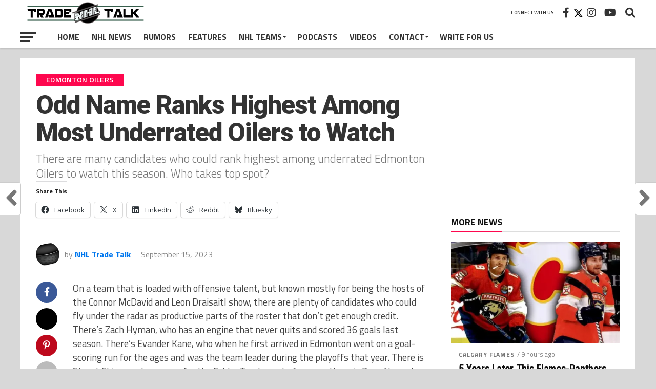

--- FILE ---
content_type: text/html; charset=UTF-8
request_url: https://nhltradetalk.com/odd-name-ranks-highest-among-most-underrated-oilers-to-watch/
body_size: 33891
content:
<!DOCTYPE html><html lang="en-US"><head><meta charset="UTF-8"/>
<script>var __ezHttpConsent={setByCat:function(src,tagType,attributes,category,force,customSetScriptFn=null){var setScript=function(){if(force||window.ezTcfConsent[category]){if(typeof customSetScriptFn==='function'){customSetScriptFn();}else{var scriptElement=document.createElement(tagType);scriptElement.src=src;attributes.forEach(function(attr){for(var key in attr){if(attr.hasOwnProperty(key)){scriptElement.setAttribute(key,attr[key]);}}});var firstScript=document.getElementsByTagName(tagType)[0];firstScript.parentNode.insertBefore(scriptElement,firstScript);}}};if(force||(window.ezTcfConsent&&window.ezTcfConsent.loaded)){setScript();}else if(typeof getEzConsentData==="function"){getEzConsentData().then(function(ezTcfConsent){if(ezTcfConsent&&ezTcfConsent.loaded){setScript();}else{console.error("cannot get ez consent data");force=true;setScript();}});}else{force=true;setScript();console.error("getEzConsentData is not a function");}},};</script>
<script>var ezTcfConsent=window.ezTcfConsent?window.ezTcfConsent:{loaded:false,store_info:false,develop_and_improve_services:false,measure_ad_performance:false,measure_content_performance:false,select_basic_ads:false,create_ad_profile:false,select_personalized_ads:false,create_content_profile:false,select_personalized_content:false,understand_audiences:false,use_limited_data_to_select_content:false,};function getEzConsentData(){return new Promise(function(resolve){document.addEventListener("ezConsentEvent",function(event){var ezTcfConsent=event.detail.ezTcfConsent;resolve(ezTcfConsent);});});}</script>
<script>if(typeof _setEzCookies!=='function'){function _setEzCookies(ezConsentData){var cookies=window.ezCookieQueue;for(var i=0;i<cookies.length;i++){var cookie=cookies[i];if(ezConsentData&&ezConsentData.loaded&&ezConsentData[cookie.tcfCategory]){document.cookie=cookie.name+"="+cookie.value;}}}}
window.ezCookieQueue=window.ezCookieQueue||[];if(typeof addEzCookies!=='function'){function addEzCookies(arr){window.ezCookieQueue=[...window.ezCookieQueue,...arr];}}
addEzCookies([{name:"ezoab_214895",value:"mod112; Path=/; Domain=nhltradetalk.com; Max-Age=7200",tcfCategory:"store_info",isEzoic:"true",},{name:"ezosuibasgeneris-1",value:"f88cc0ff-e79c-4b4c-6899-4d3b72e7905a; Path=/; Domain=nhltradetalk.com; Expires=Sat, 16 Jan 2027 01:30:05 UTC; Secure; SameSite=None",tcfCategory:"understand_audiences",isEzoic:"true",}]);if(window.ezTcfConsent&&window.ezTcfConsent.loaded){_setEzCookies(window.ezTcfConsent);}else if(typeof getEzConsentData==="function"){getEzConsentData().then(function(ezTcfConsent){if(ezTcfConsent&&ezTcfConsent.loaded){_setEzCookies(window.ezTcfConsent);}else{console.error("cannot get ez consent data");_setEzCookies(window.ezTcfConsent);}});}else{console.error("getEzConsentData is not a function");_setEzCookies(window.ezTcfConsent);}</script><script type="text/javascript" data-ezscrex='false' data-cfasync='false'>window._ezaq = Object.assign({"edge_cache_status":12,"edge_response_time":753,"url":"https://nhltradetalk.com/odd-name-ranks-highest-among-most-underrated-oilers-to-watch/"}, typeof window._ezaq !== "undefined" ? window._ezaq : {});</script><script type="text/javascript" data-ezscrex='false' data-cfasync='false'>window._ezaq = Object.assign({"ab_test_id":"mod112"}, typeof window._ezaq !== "undefined" ? window._ezaq : {});window.__ez=window.__ez||{};window.__ez.tf={};</script><script type="text/javascript" data-ezscrex='false' data-cfasync='false'>window.ezDisableAds = true;</script>
<script data-ezscrex='false' data-cfasync='false' data-pagespeed-no-defer>var __ez=__ez||{};__ez.stms=Date.now();__ez.evt={};__ez.script={};__ez.ck=__ez.ck||{};__ez.template={};__ez.template.isOrig=true;window.__ezScriptHost="//www.ezojs.com";__ez.queue=__ez.queue||function(){var e=0,i=0,t=[],n=!1,o=[],r=[],s=!0,a=function(e,i,n,o,r,s,a){var l=arguments.length>7&&void 0!==arguments[7]?arguments[7]:window,d=this;this.name=e,this.funcName=i,this.parameters=null===n?null:w(n)?n:[n],this.isBlock=o,this.blockedBy=r,this.deleteWhenComplete=s,this.isError=!1,this.isComplete=!1,this.isInitialized=!1,this.proceedIfError=a,this.fWindow=l,this.isTimeDelay=!1,this.process=function(){f("... func = "+e),d.isInitialized=!0,d.isComplete=!0,f("... func.apply: "+e);var i=d.funcName.split("."),n=null,o=this.fWindow||window;i.length>3||(n=3===i.length?o[i[0]][i[1]][i[2]]:2===i.length?o[i[0]][i[1]]:o[d.funcName]),null!=n&&n.apply(null,this.parameters),!0===d.deleteWhenComplete&&delete t[e],!0===d.isBlock&&(f("----- F'D: "+d.name),m())}},l=function(e,i,t,n,o,r,s){var a=arguments.length>7&&void 0!==arguments[7]?arguments[7]:window,l=this;this.name=e,this.path=i,this.async=o,this.defer=r,this.isBlock=t,this.blockedBy=n,this.isInitialized=!1,this.isError=!1,this.isComplete=!1,this.proceedIfError=s,this.fWindow=a,this.isTimeDelay=!1,this.isPath=function(e){return"/"===e[0]&&"/"!==e[1]},this.getSrc=function(e){return void 0!==window.__ezScriptHost&&this.isPath(e)&&"banger.js"!==this.name?window.__ezScriptHost+e:e},this.process=function(){l.isInitialized=!0,f("... file = "+e);var i=this.fWindow?this.fWindow.document:document,t=i.createElement("script");t.src=this.getSrc(this.path),!0===o?t.async=!0:!0===r&&(t.defer=!0),t.onerror=function(){var e={url:window.location.href,name:l.name,path:l.path,user_agent:window.navigator.userAgent};"undefined"!=typeof _ezaq&&(e.pageview_id=_ezaq.page_view_id);var i=encodeURIComponent(JSON.stringify(e)),t=new XMLHttpRequest;t.open("GET","//g.ezoic.net/ezqlog?d="+i,!0),t.send(),f("----- ERR'D: "+l.name),l.isError=!0,!0===l.isBlock&&m()},t.onreadystatechange=t.onload=function(){var e=t.readyState;f("----- F'D: "+l.name),e&&!/loaded|complete/.test(e)||(l.isComplete=!0,!0===l.isBlock&&m())},i.getElementsByTagName("head")[0].appendChild(t)}},d=function(e,i){this.name=e,this.path="",this.async=!1,this.defer=!1,this.isBlock=!1,this.blockedBy=[],this.isInitialized=!0,this.isError=!1,this.isComplete=i,this.proceedIfError=!1,this.isTimeDelay=!1,this.process=function(){}};function c(e,i,n,s,a,d,c,u,f){var m=new l(e,i,n,s,a,d,c,f);!0===u?o[e]=m:r[e]=m,t[e]=m,h(m)}function h(e){!0!==u(e)&&0!=s&&e.process()}function u(e){if(!0===e.isTimeDelay&&!1===n)return f(e.name+" blocked = TIME DELAY!"),!0;if(w(e.blockedBy))for(var i=0;i<e.blockedBy.length;i++){var o=e.blockedBy[i];if(!1===t.hasOwnProperty(o))return f(e.name+" blocked = "+o),!0;if(!0===e.proceedIfError&&!0===t[o].isError)return!1;if(!1===t[o].isComplete)return f(e.name+" blocked = "+o),!0}return!1}function f(e){var i=window.location.href,t=new RegExp("[?&]ezq=([^&#]*)","i").exec(i);"1"===(t?t[1]:null)&&console.debug(e)}function m(){++e>200||(f("let's go"),p(o),p(r))}function p(e){for(var i in e)if(!1!==e.hasOwnProperty(i)){var t=e[i];!0===t.isComplete||u(t)||!0===t.isInitialized||!0===t.isError?!0===t.isError?f(t.name+": error"):!0===t.isComplete?f(t.name+": complete already"):!0===t.isInitialized&&f(t.name+": initialized already"):t.process()}}function w(e){return"[object Array]"==Object.prototype.toString.call(e)}return window.addEventListener("load",(function(){setTimeout((function(){n=!0,f("TDELAY -----"),m()}),5e3)}),!1),{addFile:c,addFileOnce:function(e,i,n,o,r,s,a,l,d){t[e]||c(e,i,n,o,r,s,a,l,d)},addDelayFile:function(e,i){var n=new l(e,i,!1,[],!1,!1,!0);n.isTimeDelay=!0,f(e+" ...  FILE! TDELAY"),r[e]=n,t[e]=n,h(n)},addFunc:function(e,n,s,l,d,c,u,f,m,p){!0===c&&(e=e+"_"+i++);var w=new a(e,n,s,l,d,u,f,p);!0===m?o[e]=w:r[e]=w,t[e]=w,h(w)},addDelayFunc:function(e,i,n){var o=new a(e,i,n,!1,[],!0,!0);o.isTimeDelay=!0,f(e+" ...  FUNCTION! TDELAY"),r[e]=o,t[e]=o,h(o)},items:t,processAll:m,setallowLoad:function(e){s=e},markLoaded:function(e){if(e&&0!==e.length){if(e in t){var i=t[e];!0===i.isComplete?f(i.name+" "+e+": error loaded duplicate"):(i.isComplete=!0,i.isInitialized=!0)}else t[e]=new d(e,!0);f("markLoaded dummyfile: "+t[e].name)}},logWhatsBlocked:function(){for(var e in t)!1!==t.hasOwnProperty(e)&&u(t[e])}}}();__ez.evt.add=function(e,t,n){e.addEventListener?e.addEventListener(t,n,!1):e.attachEvent?e.attachEvent("on"+t,n):e["on"+t]=n()},__ez.evt.remove=function(e,t,n){e.removeEventListener?e.removeEventListener(t,n,!1):e.detachEvent?e.detachEvent("on"+t,n):delete e["on"+t]};__ez.script.add=function(e){var t=document.createElement("script");t.src=e,t.async=!0,t.type="text/javascript",document.getElementsByTagName("head")[0].appendChild(t)};__ez.dot=__ez.dot||{};__ez.queue.addFileOnce('/detroitchicago/boise.js', '/detroitchicago/boise.js?gcb=195-1&cb=5', true, [], true, false, true, false);__ez.queue.addFileOnce('/parsonsmaize/abilene.js', '/parsonsmaize/abilene.js?gcb=195-1&cb=b20dfef28c', true, [], true, false, true, false);__ez.queue.addFileOnce('/parsonsmaize/mulvane.js', '/parsonsmaize/mulvane.js?gcb=195-1&cb=e75e48eec0', true, ['/parsonsmaize/abilene.js'], true, false, true, false);__ez.queue.addFileOnce('/detroitchicago/birmingham.js', '/detroitchicago/birmingham.js?gcb=195-1&cb=539c47377c', true, ['/parsonsmaize/abilene.js'], true, false, true, false);</script>
<script data-ezscrex="false" type="text/javascript" data-cfasync="false">window._ezaq = Object.assign({"ad_cache_level":0,"adpicker_placement_cnt":0,"ai_placeholder_cache_level":0,"ai_placeholder_placement_cnt":-1,"article_category":"Edmonton Oilers","author":"NHL Trade Talk","domain":"nhltradetalk.com","domain_id":214895,"ezcache_level":1,"ezcache_skip_code":0,"has_bad_image":0,"has_bad_words":0,"is_sitespeed":0,"lt_cache_level":0,"publish_date":"2023-09-15","response_size":188776,"response_size_orig":182975,"response_time_orig":739,"template_id":5,"url":"https://nhltradetalk.com/odd-name-ranks-highest-among-most-underrated-oilers-to-watch/","word_count":0,"worst_bad_word_level":0}, typeof window._ezaq !== "undefined" ? window._ezaq : {});__ez.queue.markLoaded('ezaqBaseReady');</script>
<script type='text/javascript' data-ezscrex='false' data-cfasync='false'>
window.ezAnalyticsStatic = true;

function analyticsAddScript(script) {
	var ezDynamic = document.createElement('script');
	ezDynamic.type = 'text/javascript';
	ezDynamic.innerHTML = script;
	document.head.appendChild(ezDynamic);
}
function getCookiesWithPrefix() {
    var allCookies = document.cookie.split(';');
    var cookiesWithPrefix = {};

    for (var i = 0; i < allCookies.length; i++) {
        var cookie = allCookies[i].trim();

        for (var j = 0; j < arguments.length; j++) {
            var prefix = arguments[j];
            if (cookie.indexOf(prefix) === 0) {
                var cookieParts = cookie.split('=');
                var cookieName = cookieParts[0];
                var cookieValue = cookieParts.slice(1).join('=');
                cookiesWithPrefix[cookieName] = decodeURIComponent(cookieValue);
                break; // Once matched, no need to check other prefixes
            }
        }
    }

    return cookiesWithPrefix;
}
function productAnalytics() {
	var d = {"pr":[6],"omd5":"7cfccc116d552afb10241770c1eeac68","nar":"risk score"};
	d.u = _ezaq.url;
	d.p = _ezaq.page_view_id;
	d.v = _ezaq.visit_uuid;
	d.ab = _ezaq.ab_test_id;
	d.e = JSON.stringify(_ezaq);
	d.ref = document.referrer;
	d.c = getCookiesWithPrefix('active_template', 'ez', 'lp_');
	if(typeof ez_utmParams !== 'undefined') {
		d.utm = ez_utmParams;
	}

	var dataText = JSON.stringify(d);
	var xhr = new XMLHttpRequest();
	xhr.open('POST','/ezais/analytics?cb=1', true);
	xhr.onload = function () {
		if (xhr.status!=200) {
            return;
		}

        if(document.readyState !== 'loading') {
            analyticsAddScript(xhr.response);
            return;
        }

        var eventFunc = function() {
            if(document.readyState === 'loading') {
                return;
            }
            document.removeEventListener('readystatechange', eventFunc, false);
            analyticsAddScript(xhr.response);
        };

        document.addEventListener('readystatechange', eventFunc, false);
	};
	xhr.setRequestHeader('Content-Type','text/plain');
	xhr.send(dataText);
}
__ez.queue.addFunc("productAnalytics", "productAnalytics", null, true, ['ezaqBaseReady'], false, false, false, true);
</script><base href="https://nhltradetalk.com/odd-name-ranks-highest-among-most-underrated-oilers-to-watch/"/>

<meta name="viewport" id="viewport" content="width=device-width, initial-scale=1.0, maximum-scale=1.0, minimum-scale=1.0, user-scalable=no"/>
<link rel="pingback" href="https://nhltradetalk.com/xmlrpc.php"/>
<meta property="og:image" content="https://i0.wp.com/nhltradetalk.com/wp-content/uploads/2023/09/underrated-Edmonton-Oilers-to-watch.jpg?resize=1000%2C600&amp;ssl=1"/>
<meta name="twitter:image" content="https://i0.wp.com/nhltradetalk.com/wp-content/uploads/2023/09/underrated-Edmonton-Oilers-to-watch.jpg?resize=1000%2C600&amp;ssl=1"/>
<meta property="og:type" content="article"/>
<meta property="og:description" content="There are many candidates who could rank highest among underrated Edmonton Oilers to watch this season. Who takes top spot?"/>
<meta name="twitter:card" content="summary_large_image"/>
<meta name="twitter:url" content="https://nhltradetalk.com/odd-name-ranks-highest-among-most-underrated-oilers-to-watch/"/>
<meta name="twitter:title" content="Odd Name Ranks Highest Among Most Underrated Oilers to Watch"/>
<meta name="twitter:description" content="There are many candidates who could rank highest among underrated Edmonton Oilers to watch this season. Who takes top spot?"/>
<script src="https://kit.fontawesome.com/037e5a83da.js" crossorigin="anonymous"></script>
<meta name="robots" content="index, follow, max-image-preview:large, max-snippet:-1, max-video-preview:-1"/>
	<style>img:is([sizes="auto" i], [sizes^="auto," i]) { contain-intrinsic-size: 3000px 1500px }</style>
	<!-- Jetpack Site Verification Tags -->
<meta name="google-site-verification" content="57Q6DEru-GpRRTrkW4HVRJE3R2Olv4RXWryxuImjMWo"/>
<meta name="msvalidate.01" content="18A7CE30A52E8452DC6F296CCEDBD885"/>

	<!-- This site is optimized with the Yoast SEO Premium plugin v26.7 (Yoast SEO v26.7) - https://yoast.com/wordpress/plugins/seo/ -->
	<title>Ryan McLeod Ranks High Among Most Underrated Oilers to Watch</title>
	<meta name="description" content="There are many candidates who could rank highest among underrated Edmonton Oilers to watch this season. Who takes top spot?"/>
	<link rel="canonical" href="https://nhltradetalk.com/odd-name-ranks-highest-among-most-underrated-oilers-to-watch/"/>
	<meta property="og:locale" content="en_US"/>
	<meta property="og:type" content="article"/>
	<meta property="og:title" content="Odd Name Ranks Highest Among Most Underrated Oilers to Watch"/>
	<meta property="og:description" content="There are many candidates who could rank highest among underrated Edmonton Oilers to watch this season. Who takes top spot?"/>
	<meta property="og:url" content="https://nhltradetalk.com/odd-name-ranks-highest-among-most-underrated-oilers-to-watch/"/>
	<meta property="og:site_name" content="NHL Trade Talk"/>
	<meta property="article:publisher" content="https://www.facebook.com/tradetalksports"/>
	<meta property="article:published_time" content="2023-09-15T18:00:00+00:00"/>
	<meta property="article:modified_time" content="2023-09-15T18:10:17+00:00"/>
	<meta property="og:image" content="https://nhltradetalk.com/wp-content/uploads/2023/09/underrated-Edmonton-Oilers-to-watch.jpg"/>
	<meta property="og:image:width" content="1000"/>
	<meta property="og:image:height" content="600"/>
	<meta property="og:image:type" content="image/jpeg"/>
	<meta name="author" content="NHL Trade Talk"/>
	<meta name="twitter:card" content="summary_large_image"/>
	<meta name="twitter:title" content="Odd Name Ranks Highest Among Most Underrated Oilers to Watch"/>
	<meta name="twitter:description" content="There are many candidates who could rank highest among underrated Edmonton Oilers to watch this season. Who takes top spot?"/>
	<meta name="twitter:image" content="https://i0.wp.com/nhltradetalk.com/wp-content/uploads/2023/09/underrated-Edmonton-Oilers-to-watch.jpg?fit=1000%2C600&amp;ssl=1"/>
	<meta name="twitter:creator" content="@thejimparsons"/>
	<meta name="twitter:site" content="@nhl_tradetalk"/>
	<meta name="twitter:label1" content="Written by"/>
	<meta name="twitter:data1" content="NHL Trade Talk"/>
	<meta name="twitter:label2" content="Est. reading time"/>
	<meta name="twitter:data2" content="2 minutes"/>
	<script type="application/ld+json" class="yoast-schema-graph">{"@context":"https://schema.org","@graph":[{"@type":"NewsArticle","@id":"https://nhltradetalk.com/odd-name-ranks-highest-among-most-underrated-oilers-to-watch/#article","isPartOf":{"@id":"https://nhltradetalk.com/odd-name-ranks-highest-among-most-underrated-oilers-to-watch/"},"author":{"name":"NHL Trade Talk","@id":"https://nhltradetalk.com/#/schema/person/35ee207141c819ffac0da42d5353240e"},"headline":"Odd Name Ranks Highest Among Most Underrated Oilers to Watch","datePublished":"2023-09-15T18:00:00+00:00","dateModified":"2023-09-15T18:10:17+00:00","mainEntityOfPage":{"@id":"https://nhltradetalk.com/odd-name-ranks-highest-among-most-underrated-oilers-to-watch/"},"wordCount":498,"commentCount":0,"publisher":{"@id":"https://nhltradetalk.com/#organization"},"image":{"@id":"https://nhltradetalk.com/odd-name-ranks-highest-among-most-underrated-oilers-to-watch/#primaryimage"},"thumbnailUrl":"https://i0.wp.com/nhltradetalk.com/wp-content/uploads/2023/09/underrated-Edmonton-Oilers-to-watch.jpg?fit=1000%2C600&ssl=1","keywords":["Ryan McLeod","Top Story"],"articleSection":["Edmonton Oilers"],"inLanguage":"en-US","potentialAction":[{"@type":"CommentAction","name":"Comment","target":["https://nhltradetalk.com/odd-name-ranks-highest-among-most-underrated-oilers-to-watch/#respond"]}],"copyrightYear":"2023","copyrightHolder":{"@id":"https://nhltradetalk.com/#organization"}},{"@type":"WebPage","@id":"https://nhltradetalk.com/odd-name-ranks-highest-among-most-underrated-oilers-to-watch/","url":"https://nhltradetalk.com/odd-name-ranks-highest-among-most-underrated-oilers-to-watch/","name":"Ryan McLeod Ranks High Among Most Underrated Oilers to Watch","isPartOf":{"@id":"https://nhltradetalk.com/#website"},"primaryImageOfPage":{"@id":"https://nhltradetalk.com/odd-name-ranks-highest-among-most-underrated-oilers-to-watch/#primaryimage"},"image":{"@id":"https://nhltradetalk.com/odd-name-ranks-highest-among-most-underrated-oilers-to-watch/#primaryimage"},"thumbnailUrl":"https://i0.wp.com/nhltradetalk.com/wp-content/uploads/2023/09/underrated-Edmonton-Oilers-to-watch.jpg?fit=1000%2C600&ssl=1","datePublished":"2023-09-15T18:00:00+00:00","dateModified":"2023-09-15T18:10:17+00:00","description":"There are many candidates who could rank highest among underrated Edmonton Oilers to watch this season. Who takes top spot?","breadcrumb":{"@id":"https://nhltradetalk.com/odd-name-ranks-highest-among-most-underrated-oilers-to-watch/#breadcrumb"},"inLanguage":"en-US","potentialAction":[{"@type":"ReadAction","target":["https://nhltradetalk.com/odd-name-ranks-highest-among-most-underrated-oilers-to-watch/"]}]},{"@type":"ImageObject","inLanguage":"en-US","@id":"https://nhltradetalk.com/odd-name-ranks-highest-among-most-underrated-oilers-to-watch/#primaryimage","url":"https://i0.wp.com/nhltradetalk.com/wp-content/uploads/2023/09/underrated-Edmonton-Oilers-to-watch.jpg?fit=1000%2C600&ssl=1","contentUrl":"https://i0.wp.com/nhltradetalk.com/wp-content/uploads/2023/09/underrated-Edmonton-Oilers-to-watch.jpg?fit=1000%2C600&ssl=1","width":1000,"height":600,"caption":"Who are the most underrated Edmonton Oilers to watch?"},{"@type":"BreadcrumbList","@id":"https://nhltradetalk.com/odd-name-ranks-highest-among-most-underrated-oilers-to-watch/#breadcrumb","itemListElement":[{"@type":"ListItem","position":1,"name":"Home","item":"https://nhltradetalk.com/"},{"@type":"ListItem","position":2,"name":"Home &#8212; NHL Trade Talk","item":"https://nhltradetalk.com/about/"},{"@type":"ListItem","position":3,"name":"Odd Name Ranks Highest Among Most Underrated Oilers to Watch"}]},{"@type":"WebSite","@id":"https://nhltradetalk.com/#website","url":"https://nhltradetalk.com/","name":"NHL Trade Talk","description":"Talking NHL Trades, News and Rumors","publisher":{"@id":"https://nhltradetalk.com/#organization"},"potentialAction":[{"@type":"SearchAction","target":{"@type":"EntryPoint","urlTemplate":"https://nhltradetalk.com/?s={search_term_string}"},"query-input":{"@type":"PropertyValueSpecification","valueRequired":true,"valueName":"search_term_string"}}],"inLanguage":"en-US"},{"@type":"Organization","@id":"https://nhltradetalk.com/#organization","name":"NHL Trade Talk","alternateName":"Equinox Sound","url":"https://nhltradetalk.com/","logo":{"@type":"ImageObject","inLanguage":"en-US","@id":"https://nhltradetalk.com/#/schema/logo/image/","url":"https://i0.wp.com/nhltradetalk.com/wp-content/uploads/2020/07/NHL-Trade-Talk-Logo-6.png?fit=1710%2C900&ssl=1","contentUrl":"https://i0.wp.com/nhltradetalk.com/wp-content/uploads/2020/07/NHL-Trade-Talk-Logo-6.png?fit=1710%2C900&ssl=1","width":1710,"height":900,"caption":"NHL Trade Talk"},"image":{"@id":"https://nhltradetalk.com/#/schema/logo/image/"},"sameAs":["https://www.facebook.com/tradetalksports","https://x.com/nhl_tradetalk","https://www.instagram.com/nhltradetalk1/","https://www.linkedin.com/in/jim-parsons-2b040a5a/","https://www.youtube.com/channel/UCwvr3By-IzQdUgiQF46B9AQ","https://bsky.app/profile/nhltradetalk.bsky.social"]},{"@type":"Person","@id":"https://nhltradetalk.com/#/schema/person/35ee207141c819ffac0da42d5353240e","name":"NHL Trade Talk","image":{"@type":"ImageObject","inLanguage":"en-US","@id":"https://nhltradetalk.com/#/schema/person/image/","url":"https://secure.gravatar.com/avatar/faae5e2533f451f1a3511cc77c4ff42150c8fb57623b675fd0b391b65c2f26bf?s=96&d=mm&r=g","contentUrl":"https://secure.gravatar.com/avatar/faae5e2533f451f1a3511cc77c4ff42150c8fb57623b675fd0b391b65c2f26bf?s=96&d=mm&r=g","caption":"NHL Trade Talk"},"description":"Jim Parsons is an entrepreneur and freelance writer of 8 years who has had his work published on a number of sites including MSN, Bleacher Report, YardBarker, The Score, The Hockey Writers, TheSportster and now, NHL Trade Talk. He started nhltradetalk.com as a way to put his love for talking hockey trades and rumors into one giant collection of news and opinion-based articles, podcasts and videos.","sameAs":["https://x.com/thejimparsons"],"url":"https://nhltradetalk.com/author/parsons/"}]}</script>
	<!-- / Yoast SEO Premium plugin. -->


<link rel="dns-prefetch" href="//cdnjs.cloudflare.com"/>
<link rel="dns-prefetch" href="//secure.gravatar.com"/>
<link rel="dns-prefetch" href="//www.googletagmanager.com"/>
<link rel="dns-prefetch" href="//stats.wp.com"/>
<link rel="dns-prefetch" href="//fonts.googleapis.com"/>
<link rel="dns-prefetch" href="//use.fontawesome.com"/>
<link rel="dns-prefetch" href="//v0.wordpress.com"/>
<link rel="dns-prefetch" href="//jetpack.wordpress.com"/>
<link rel="dns-prefetch" href="//s0.wp.com"/>
<link rel="dns-prefetch" href="//public-api.wordpress.com"/>
<link rel="dns-prefetch" href="//0.gravatar.com"/>
<link rel="dns-prefetch" href="//1.gravatar.com"/>
<link rel="dns-prefetch" href="//2.gravatar.com"/>
<link rel="dns-prefetch" href="//widgets.wp.com"/>
<link rel="dns-prefetch" href="//pagead2.googlesyndication.com"/>
<link rel="preconnect" href="//i0.wp.com"/>
<link rel="preconnect" href="//c0.wp.com"/>
		<!-- This site uses the Google Analytics by MonsterInsights plugin v9.11.0 - Using Analytics tracking - https://www.monsterinsights.com/ -->
							<script src="//www.googletagmanager.com/gtag/js?id=G-VX3NYLQY82" data-cfasync="false" data-wpfc-render="false" type="text/javascript" async=""></script>
			<script data-cfasync="false" data-wpfc-render="false" type="text/javascript">
				var mi_version = '9.11.0';
				var mi_track_user = true;
				var mi_no_track_reason = '';
								var MonsterInsightsDefaultLocations = {"page_location":"https:\/\/nhltradetalk.com\/odd-name-ranks-highest-among-most-underrated-oilers-to-watch\/"};
								if ( typeof MonsterInsightsPrivacyGuardFilter === 'function' ) {
					var MonsterInsightsLocations = (typeof MonsterInsightsExcludeQuery === 'object') ? MonsterInsightsPrivacyGuardFilter( MonsterInsightsExcludeQuery ) : MonsterInsightsPrivacyGuardFilter( MonsterInsightsDefaultLocations );
				} else {
					var MonsterInsightsLocations = (typeof MonsterInsightsExcludeQuery === 'object') ? MonsterInsightsExcludeQuery : MonsterInsightsDefaultLocations;
				}

								var disableStrs = [
										'ga-disable-G-VX3NYLQY82',
									];

				/* Function to detect opted out users */
				function __gtagTrackerIsOptedOut() {
					for (var index = 0; index < disableStrs.length; index++) {
						if (document.cookie.indexOf(disableStrs[index] + '=true') > -1) {
							return true;
						}
					}

					return false;
				}

				/* Disable tracking if the opt-out cookie exists. */
				if (__gtagTrackerIsOptedOut()) {
					for (var index = 0; index < disableStrs.length; index++) {
						window[disableStrs[index]] = true;
					}
				}

				/* Opt-out function */
				function __gtagTrackerOptout() {
					for (var index = 0; index < disableStrs.length; index++) {
						document.cookie = disableStrs[index] + '=true; expires=Thu, 31 Dec 2099 23:59:59 UTC; path=/';
						window[disableStrs[index]] = true;
					}
				}

				if ('undefined' === typeof gaOptout) {
					function gaOptout() {
						__gtagTrackerOptout();
					}
				}
								window.dataLayer = window.dataLayer || [];

				window.MonsterInsightsDualTracker = {
					helpers: {},
					trackers: {},
				};
				if (mi_track_user) {
					function __gtagDataLayer() {
						dataLayer.push(arguments);
					}

					function __gtagTracker(type, name, parameters) {
						if (!parameters) {
							parameters = {};
						}

						if (parameters.send_to) {
							__gtagDataLayer.apply(null, arguments);
							return;
						}

						if (type === 'event') {
														parameters.send_to = monsterinsights_frontend.v4_id;
							var hookName = name;
							if (typeof parameters['event_category'] !== 'undefined') {
								hookName = parameters['event_category'] + ':' + name;
							}

							if (typeof MonsterInsightsDualTracker.trackers[hookName] !== 'undefined') {
								MonsterInsightsDualTracker.trackers[hookName](parameters);
							} else {
								__gtagDataLayer('event', name, parameters);
							}
							
						} else {
							__gtagDataLayer.apply(null, arguments);
						}
					}

					__gtagTracker('js', new Date());
					__gtagTracker('set', {
						'developer_id.dZGIzZG': true,
											});
					if ( MonsterInsightsLocations.page_location ) {
						__gtagTracker('set', MonsterInsightsLocations);
					}
										__gtagTracker('config', 'G-VX3NYLQY82', {"forceSSL":"true","link_attribution":"true","author":"Jim Parsons"} );
										window.gtag = __gtagTracker;										(function () {
						/* https://developers.google.com/analytics/devguides/collection/analyticsjs/ */
						/* ga and __gaTracker compatibility shim. */
						var noopfn = function () {
							return null;
						};
						var newtracker = function () {
							return new Tracker();
						};
						var Tracker = function () {
							return null;
						};
						var p = Tracker.prototype;
						p.get = noopfn;
						p.set = noopfn;
						p.send = function () {
							var args = Array.prototype.slice.call(arguments);
							args.unshift('send');
							__gaTracker.apply(null, args);
						};
						var __gaTracker = function () {
							var len = arguments.length;
							if (len === 0) {
								return;
							}
							var f = arguments[len - 1];
							if (typeof f !== 'object' || f === null || typeof f.hitCallback !== 'function') {
								if ('send' === arguments[0]) {
									var hitConverted, hitObject = false, action;
									if ('event' === arguments[1]) {
										if ('undefined' !== typeof arguments[3]) {
											hitObject = {
												'eventAction': arguments[3],
												'eventCategory': arguments[2],
												'eventLabel': arguments[4],
												'value': arguments[5] ? arguments[5] : 1,
											}
										}
									}
									if ('pageview' === arguments[1]) {
										if ('undefined' !== typeof arguments[2]) {
											hitObject = {
												'eventAction': 'page_view',
												'page_path': arguments[2],
											}
										}
									}
									if (typeof arguments[2] === 'object') {
										hitObject = arguments[2];
									}
									if (typeof arguments[5] === 'object') {
										Object.assign(hitObject, arguments[5]);
									}
									if ('undefined' !== typeof arguments[1].hitType) {
										hitObject = arguments[1];
										if ('pageview' === hitObject.hitType) {
											hitObject.eventAction = 'page_view';
										}
									}
									if (hitObject) {
										action = 'timing' === arguments[1].hitType ? 'timing_complete' : hitObject.eventAction;
										hitConverted = mapArgs(hitObject);
										__gtagTracker('event', action, hitConverted);
									}
								}
								return;
							}

							function mapArgs(args) {
								var arg, hit = {};
								var gaMap = {
									'eventCategory': 'event_category',
									'eventAction': 'event_action',
									'eventLabel': 'event_label',
									'eventValue': 'event_value',
									'nonInteraction': 'non_interaction',
									'timingCategory': 'event_category',
									'timingVar': 'name',
									'timingValue': 'value',
									'timingLabel': 'event_label',
									'page': 'page_path',
									'location': 'page_location',
									'title': 'page_title',
									'referrer' : 'page_referrer',
								};
								for (arg in args) {
																		if (!(!args.hasOwnProperty(arg) || !gaMap.hasOwnProperty(arg))) {
										hit[gaMap[arg]] = args[arg];
									} else {
										hit[arg] = args[arg];
									}
								}
								return hit;
							}

							try {
								f.hitCallback();
							} catch (ex) {
							}
						};
						__gaTracker.create = newtracker;
						__gaTracker.getByName = newtracker;
						__gaTracker.getAll = function () {
							return [];
						};
						__gaTracker.remove = noopfn;
						__gaTracker.loaded = true;
						window['__gaTracker'] = __gaTracker;
					})();
									} else {
										console.log("");
					(function () {
						function __gtagTracker() {
							return null;
						}

						window['__gtagTracker'] = __gtagTracker;
						window['gtag'] = __gtagTracker;
					})();
									}
			</script>
							<!-- / Google Analytics by MonsterInsights -->
			<script data-cfasync="false" data-wpfc-render="false" type="text/javascript">
		if (window.hasOwnProperty('MonsterInsightsDualTracker')){
			window.MonsterInsightsDualTracker.trackers['form:impression'] = function (parameters) {
				__gtagDataLayer('event', 'form_impression', {
					form_id: parameters.event_label,
					content_type: 'form',
					non_interaction: true,
					send_to: parameters.send_to,
				});
			};

			window.MonsterInsightsDualTracker.trackers['form:conversion'] = function (parameters) {
				__gtagDataLayer('event', 'generate_lead', {
					form_id: parameters.event_label,
					send_to: parameters.send_to,
				});
			};
		}
	</script>
	<link rel="stylesheet" id="jetpack_related-posts-css" href="//c0.wp.com/p/jetpack/15.4/modules/related-posts/related-posts.css" type="text/css" media="all"/>
<link rel="stylesheet" id="wp-block-library-css" href="//c0.wp.com/c/6.8.3/wp-includes/css/dist/block-library/style.min.css" type="text/css" media="all"/>
<style id="classic-theme-styles-inline-css" type="text/css">
/*! This file is auto-generated */
.wp-block-button__link{color:#fff;background-color:#32373c;border-radius:9999px;box-shadow:none;text-decoration:none;padding:calc(.667em + 2px) calc(1.333em + 2px);font-size:1.125em}.wp-block-file__button{background:#32373c;color:#fff;text-decoration:none}
</style>
<style id="safe-svg-svg-icon-style-inline-css" type="text/css">
.safe-svg-cover{text-align:center}.safe-svg-cover .safe-svg-inside{display:inline-block;max-width:100%}.safe-svg-cover svg{fill:currentColor;height:100%;max-height:100%;max-width:100%;width:100%}

</style>
<link rel="stylesheet" id="mediaelement-css" href="//c0.wp.com/c/6.8.3/wp-includes/js/mediaelement/mediaelementplayer-legacy.min.css" type="text/css" media="all"/>
<link rel="stylesheet" id="wp-mediaelement-css" href="//c0.wp.com/c/6.8.3/wp-includes/js/mediaelement/wp-mediaelement.min.css" type="text/css" media="all"/>
<style id="jetpack-sharing-buttons-style-inline-css" type="text/css">
.jetpack-sharing-buttons__services-list{display:flex;flex-direction:row;flex-wrap:wrap;gap:0;list-style-type:none;margin:5px;padding:0}.jetpack-sharing-buttons__services-list.has-small-icon-size{font-size:12px}.jetpack-sharing-buttons__services-list.has-normal-icon-size{font-size:16px}.jetpack-sharing-buttons__services-list.has-large-icon-size{font-size:24px}.jetpack-sharing-buttons__services-list.has-huge-icon-size{font-size:36px}@media print{.jetpack-sharing-buttons__services-list{display:none!important}}.editor-styles-wrapper .wp-block-jetpack-sharing-buttons{gap:0;padding-inline-start:0}ul.jetpack-sharing-buttons__services-list.has-background{padding:1.25em 2.375em}
</style>
<style id="font-awesome-svg-styles-default-inline-css" type="text/css">
.svg-inline--fa {
  display: inline-block;
  height: 1em;
  overflow: visible;
  vertical-align: -.125em;
}
</style>
<link rel="stylesheet" id="font-awesome-svg-styles-css" href="//nhltradetalk.com/wp-content/uploads/font-awesome/v5.15.1/css/svg-with-js.css" type="text/css" media="all"/>
<style id="font-awesome-svg-styles-inline-css" type="text/css">
   .wp-block-font-awesome-icon svg::before,
   .wp-rich-text-font-awesome-icon svg::before {content: unset;}
</style>
<style id="global-styles-inline-css" type="text/css">
:root{--wp--preset--aspect-ratio--square: 1;--wp--preset--aspect-ratio--4-3: 4/3;--wp--preset--aspect-ratio--3-4: 3/4;--wp--preset--aspect-ratio--3-2: 3/2;--wp--preset--aspect-ratio--2-3: 2/3;--wp--preset--aspect-ratio--16-9: 16/9;--wp--preset--aspect-ratio--9-16: 9/16;--wp--preset--color--black: #000000;--wp--preset--color--cyan-bluish-gray: #abb8c3;--wp--preset--color--white: #ffffff;--wp--preset--color--pale-pink: #f78da7;--wp--preset--color--vivid-red: #cf2e2e;--wp--preset--color--luminous-vivid-orange: #ff6900;--wp--preset--color--luminous-vivid-amber: #fcb900;--wp--preset--color--light-green-cyan: #7bdcb5;--wp--preset--color--vivid-green-cyan: #00d084;--wp--preset--color--pale-cyan-blue: #8ed1fc;--wp--preset--color--vivid-cyan-blue: #0693e3;--wp--preset--color--vivid-purple: #9b51e0;--wp--preset--gradient--vivid-cyan-blue-to-vivid-purple: linear-gradient(135deg,rgba(6,147,227,1) 0%,rgb(155,81,224) 100%);--wp--preset--gradient--light-green-cyan-to-vivid-green-cyan: linear-gradient(135deg,rgb(122,220,180) 0%,rgb(0,208,130) 100%);--wp--preset--gradient--luminous-vivid-amber-to-luminous-vivid-orange: linear-gradient(135deg,rgba(252,185,0,1) 0%,rgba(255,105,0,1) 100%);--wp--preset--gradient--luminous-vivid-orange-to-vivid-red: linear-gradient(135deg,rgba(255,105,0,1) 0%,rgb(207,46,46) 100%);--wp--preset--gradient--very-light-gray-to-cyan-bluish-gray: linear-gradient(135deg,rgb(238,238,238) 0%,rgb(169,184,195) 100%);--wp--preset--gradient--cool-to-warm-spectrum: linear-gradient(135deg,rgb(74,234,220) 0%,rgb(151,120,209) 20%,rgb(207,42,186) 40%,rgb(238,44,130) 60%,rgb(251,105,98) 80%,rgb(254,248,76) 100%);--wp--preset--gradient--blush-light-purple: linear-gradient(135deg,rgb(255,206,236) 0%,rgb(152,150,240) 100%);--wp--preset--gradient--blush-bordeaux: linear-gradient(135deg,rgb(254,205,165) 0%,rgb(254,45,45) 50%,rgb(107,0,62) 100%);--wp--preset--gradient--luminous-dusk: linear-gradient(135deg,rgb(255,203,112) 0%,rgb(199,81,192) 50%,rgb(65,88,208) 100%);--wp--preset--gradient--pale-ocean: linear-gradient(135deg,rgb(255,245,203) 0%,rgb(182,227,212) 50%,rgb(51,167,181) 100%);--wp--preset--gradient--electric-grass: linear-gradient(135deg,rgb(202,248,128) 0%,rgb(113,206,126) 100%);--wp--preset--gradient--midnight: linear-gradient(135deg,rgb(2,3,129) 0%,rgb(40,116,252) 100%);--wp--preset--font-size--small: 13px;--wp--preset--font-size--medium: 20px;--wp--preset--font-size--large: 36px;--wp--preset--font-size--x-large: 42px;--wp--preset--spacing--20: 0.44rem;--wp--preset--spacing--30: 0.67rem;--wp--preset--spacing--40: 1rem;--wp--preset--spacing--50: 1.5rem;--wp--preset--spacing--60: 2.25rem;--wp--preset--spacing--70: 3.38rem;--wp--preset--spacing--80: 5.06rem;--wp--preset--shadow--natural: 6px 6px 9px rgba(0, 0, 0, 0.2);--wp--preset--shadow--deep: 12px 12px 50px rgba(0, 0, 0, 0.4);--wp--preset--shadow--sharp: 6px 6px 0px rgba(0, 0, 0, 0.2);--wp--preset--shadow--outlined: 6px 6px 0px -3px rgba(255, 255, 255, 1), 6px 6px rgba(0, 0, 0, 1);--wp--preset--shadow--crisp: 6px 6px 0px rgba(0, 0, 0, 1);}:where(.is-layout-flex){gap: 0.5em;}:where(.is-layout-grid){gap: 0.5em;}body .is-layout-flex{display: flex;}.is-layout-flex{flex-wrap: wrap;align-items: center;}.is-layout-flex > :is(*, div){margin: 0;}body .is-layout-grid{display: grid;}.is-layout-grid > :is(*, div){margin: 0;}:where(.wp-block-columns.is-layout-flex){gap: 2em;}:where(.wp-block-columns.is-layout-grid){gap: 2em;}:where(.wp-block-post-template.is-layout-flex){gap: 1.25em;}:where(.wp-block-post-template.is-layout-grid){gap: 1.25em;}.has-black-color{color: var(--wp--preset--color--black) !important;}.has-cyan-bluish-gray-color{color: var(--wp--preset--color--cyan-bluish-gray) !important;}.has-white-color{color: var(--wp--preset--color--white) !important;}.has-pale-pink-color{color: var(--wp--preset--color--pale-pink) !important;}.has-vivid-red-color{color: var(--wp--preset--color--vivid-red) !important;}.has-luminous-vivid-orange-color{color: var(--wp--preset--color--luminous-vivid-orange) !important;}.has-luminous-vivid-amber-color{color: var(--wp--preset--color--luminous-vivid-amber) !important;}.has-light-green-cyan-color{color: var(--wp--preset--color--light-green-cyan) !important;}.has-vivid-green-cyan-color{color: var(--wp--preset--color--vivid-green-cyan) !important;}.has-pale-cyan-blue-color{color: var(--wp--preset--color--pale-cyan-blue) !important;}.has-vivid-cyan-blue-color{color: var(--wp--preset--color--vivid-cyan-blue) !important;}.has-vivid-purple-color{color: var(--wp--preset--color--vivid-purple) !important;}.has-black-background-color{background-color: var(--wp--preset--color--black) !important;}.has-cyan-bluish-gray-background-color{background-color: var(--wp--preset--color--cyan-bluish-gray) !important;}.has-white-background-color{background-color: var(--wp--preset--color--white) !important;}.has-pale-pink-background-color{background-color: var(--wp--preset--color--pale-pink) !important;}.has-vivid-red-background-color{background-color: var(--wp--preset--color--vivid-red) !important;}.has-luminous-vivid-orange-background-color{background-color: var(--wp--preset--color--luminous-vivid-orange) !important;}.has-luminous-vivid-amber-background-color{background-color: var(--wp--preset--color--luminous-vivid-amber) !important;}.has-light-green-cyan-background-color{background-color: var(--wp--preset--color--light-green-cyan) !important;}.has-vivid-green-cyan-background-color{background-color: var(--wp--preset--color--vivid-green-cyan) !important;}.has-pale-cyan-blue-background-color{background-color: var(--wp--preset--color--pale-cyan-blue) !important;}.has-vivid-cyan-blue-background-color{background-color: var(--wp--preset--color--vivid-cyan-blue) !important;}.has-vivid-purple-background-color{background-color: var(--wp--preset--color--vivid-purple) !important;}.has-black-border-color{border-color: var(--wp--preset--color--black) !important;}.has-cyan-bluish-gray-border-color{border-color: var(--wp--preset--color--cyan-bluish-gray) !important;}.has-white-border-color{border-color: var(--wp--preset--color--white) !important;}.has-pale-pink-border-color{border-color: var(--wp--preset--color--pale-pink) !important;}.has-vivid-red-border-color{border-color: var(--wp--preset--color--vivid-red) !important;}.has-luminous-vivid-orange-border-color{border-color: var(--wp--preset--color--luminous-vivid-orange) !important;}.has-luminous-vivid-amber-border-color{border-color: var(--wp--preset--color--luminous-vivid-amber) !important;}.has-light-green-cyan-border-color{border-color: var(--wp--preset--color--light-green-cyan) !important;}.has-vivid-green-cyan-border-color{border-color: var(--wp--preset--color--vivid-green-cyan) !important;}.has-pale-cyan-blue-border-color{border-color: var(--wp--preset--color--pale-cyan-blue) !important;}.has-vivid-cyan-blue-border-color{border-color: var(--wp--preset--color--vivid-cyan-blue) !important;}.has-vivid-purple-border-color{border-color: var(--wp--preset--color--vivid-purple) !important;}.has-vivid-cyan-blue-to-vivid-purple-gradient-background{background: var(--wp--preset--gradient--vivid-cyan-blue-to-vivid-purple) !important;}.has-light-green-cyan-to-vivid-green-cyan-gradient-background{background: var(--wp--preset--gradient--light-green-cyan-to-vivid-green-cyan) !important;}.has-luminous-vivid-amber-to-luminous-vivid-orange-gradient-background{background: var(--wp--preset--gradient--luminous-vivid-amber-to-luminous-vivid-orange) !important;}.has-luminous-vivid-orange-to-vivid-red-gradient-background{background: var(--wp--preset--gradient--luminous-vivid-orange-to-vivid-red) !important;}.has-very-light-gray-to-cyan-bluish-gray-gradient-background{background: var(--wp--preset--gradient--very-light-gray-to-cyan-bluish-gray) !important;}.has-cool-to-warm-spectrum-gradient-background{background: var(--wp--preset--gradient--cool-to-warm-spectrum) !important;}.has-blush-light-purple-gradient-background{background: var(--wp--preset--gradient--blush-light-purple) !important;}.has-blush-bordeaux-gradient-background{background: var(--wp--preset--gradient--blush-bordeaux) !important;}.has-luminous-dusk-gradient-background{background: var(--wp--preset--gradient--luminous-dusk) !important;}.has-pale-ocean-gradient-background{background: var(--wp--preset--gradient--pale-ocean) !important;}.has-electric-grass-gradient-background{background: var(--wp--preset--gradient--electric-grass) !important;}.has-midnight-gradient-background{background: var(--wp--preset--gradient--midnight) !important;}.has-small-font-size{font-size: var(--wp--preset--font-size--small) !important;}.has-medium-font-size{font-size: var(--wp--preset--font-size--medium) !important;}.has-large-font-size{font-size: var(--wp--preset--font-size--large) !important;}.has-x-large-font-size{font-size: var(--wp--preset--font-size--x-large) !important;}
:where(.wp-block-post-template.is-layout-flex){gap: 1.25em;}:where(.wp-block-post-template.is-layout-grid){gap: 1.25em;}
:where(.wp-block-columns.is-layout-flex){gap: 2em;}:where(.wp-block-columns.is-layout-grid){gap: 2em;}
:root :where(.wp-block-pullquote){font-size: 1.5em;line-height: 1.6;}
</style>
<link rel="stylesheet" id="dh-anti-adblocker-public-css" href="//nhltradetalk.com/wp-content/plugins/dh-anti-adblocker/public/css/dh-anti-adblocker-public.css?ver=50" type="text/css" media="all"/>
<link rel="stylesheet" id="dhadb_rubik-fonts-css" href="//nhltradetalk.com/wp-content/plugins/dh-anti-adblocker/public/fonts/rubik/rubik.css?ver=50" type="text/css" media="all"/>
<link rel="stylesheet" id="jquery-confirm-css-css" href="//cdnjs.cloudflare.com/ajax/libs/jquery-confirm/3.3.4/jquery-confirm.min.css?ver=3.3.4" type="text/css" media="all"/>
<link rel="stylesheet" id="mvp-custom-style-css" href="//nhltradetalk.com/wp-content/themes/the-league/style.css?ver=6.8.3" type="text/css" media="all"/>
<style id="mvp-custom-style-inline-css" type="text/css">


#mvp-wallpaper {
	background: url() no-repeat 50% 0;
	}

a,
a:visited,
.post-info-name a,
ul.mvp-author-info-list li.mvp-author-info-name span a,
.woocommerce .woocommerce-breadcrumb a {
	color: #0077ee;
	}

#mvp-comments-button a,
#mvp-comments-button span.mvp-comment-but-text,
a.mvp-inf-more-but,
.sp-template a,
.sp-data-table a {
	color: #0077ee !important;
	}

#mvp-comments-button a:hover,
#mvp-comments-button span.mvp-comment-but-text:hover,
a.mvp-inf-more-but:hover {
	border: 1px solid #0077ee;
	color: #0077ee !important;
	}

a:hover,
.mvp-feat4-sub-text h2 a:hover,
span.mvp-widget-head-link a,
.mvp-widget-list-text1 h2 a:hover,
.mvp-blog-story-text h2 a:hover,
.mvp-side-tab-text h2 a:hover,
.mvp-more-post-text h2 a:hover,
span.mvp-blog-story-author a,
.woocommerce .woocommerce-breadcrumb a:hover,
#mvp-side-wrap a:hover,
.mvp-post-info-top h3 a:hover,
#mvp-side-wrap .mvp-widget-feat-text h3 a:hover,
.mvp-widget-author-text h3 a:hover,
#mvp-side-wrap .mvp-widget-author-text h3 a:hover,
.mvp-feat5-text h2 a:hover {
	color: #fe074e !important;
	}

#mvp-main-nav-wrap,
#mvp-fly-wrap,
ul.mvp-fly-soc-list li a:hover {
	background: #ffffff;
	}

ul.mvp-fly-soc-list li a {
	color: #ffffff !important;
	}

#mvp-nav-menu ul li a,
span.mvp-nav-soc-head,
span.mvp-nav-search-but,
span.mvp-nav-soc-but,
nav.mvp-fly-nav-menu ul li.menu-item-has-children:after,
nav.mvp-fly-nav-menu ul li.menu-item-has-children.tog-minus:after,
nav.mvp-fly-nav-menu ul li a,
span.mvp-fly-soc-head {
	color: #333333;
	}

ul.mvp-fly-soc-list li a:hover {
	color: #333333 !important;
	}

.mvp-fly-but-wrap span,
ul.mvp-fly-soc-list li a {
	background: #333333;
	}

ul.mvp-fly-soc-list li a:hover {
	border: 2px solid #333333;
	}

#mvp-nav-menu ul li.menu-item-has-children ul.sub-menu li a:after,
#mvp-nav-menu ul li.menu-item-has-children ul.sub-menu li ul.sub-menu li a:after,
#mvp-nav-menu ul li.menu-item-has-children ul.sub-menu li ul.sub-menu li ul.sub-menu li a:after,
#mvp-nav-menu ul li.menu-item-has-children ul.mvp-mega-list li a:after,
#mvp-nav-menu ul li.menu-item-has-children a:after {
	border-color: #333333 transparent transparent transparent;
	}

#mvp-nav-menu ul li:hover a,
span.mvp-nav-search-but:hover,
span.mvp-nav-soc-but:hover,
#mvp-nav-menu ul li ul.mvp-mega-list li a:hover,
nav.mvp-fly-nav-menu ul li a:hover {
	color: #fe074e !important;
	}

#mvp-nav-menu ul li:hover a {
	border-bottom: 1px solid #fe074e;
	}

.mvp-fly-but-wrap:hover span {
	background: #fe074e;
	}

#mvp-nav-menu ul li.menu-item-has-children:hover a:after {
	border-color: #fe074e transparent transparent transparent !important;
	}

ul.mvp-score-list li:hover {
	border: 1px solid #fe074e;
	}

.es-nav span:hover a,
ul.mvp-side-tab-list li span.mvp-side-tab-head i {
	color: #fe074e;
	}

span.mvp-feat1-cat,
.mvp-vid-box-wrap,
span.mvp-post-cat,
.mvp-prev-next-text a,
.mvp-prev-next-text a:visited,
.mvp-prev-next-text a:hover,
.mvp-mob-soc-share-but,
.mvp-scores-status,
.sportspress h1.mvp-post-title .sp-player-number {
	background: #fe074e;
	}

.sp-table-caption {
	background: #fe074e !important;
	}

.woocommerce .star-rating span:before,
.woocommerce-message:before,
.woocommerce-info:before,
.woocommerce-message:before {
	color: #fe074e;
	}

.woocommerce .widget_price_filter .ui-slider .ui-slider-range,
.woocommerce .widget_price_filter .ui-slider .ui-slider-handle,
.woocommerce span.onsale,
.woocommerce #respond input#submit.alt,
.woocommerce a.button.alt,
.woocommerce button.button.alt,
.woocommerce input.button.alt,
.woocommerce #respond input#submit.alt:hover,
.woocommerce a.button.alt:hover,
.woocommerce button.button.alt:hover,
.woocommerce input.button.alt:hover {
	background-color: #fe074e;
	}

span.mvp-sec-head,
.mvp-authors-name {
	border-bottom: 1px solid #fe074e;
	}

.woocommerce-error,
.woocommerce-info,
.woocommerce-message {
	border-top-color: #fe074e;
	}

#mvp-nav-menu ul li a,
nav.mvp-fly-nav-menu ul li a,
#mvp-foot-nav ul.menu li a,
#mvp-foot-menu ul.menu li a {
	font-family: 'Titillium Web', sans-serif;
	}

body,
.mvp-feat1-text p,
.mvp-feat4-main-text p,
.mvp-feat2-main-text p,
.mvp-feat3-main-text p,
.mvp-feat4-sub-text p,
.mvp-widget-list-text1 p,
.mvp-blog-story-text p,
.mvp-blog-story-info,
span.mvp-post-excerpt,
ul.mvp-author-info-list li.mvp-author-info-name p,
ul.mvp-author-info-list li.mvp-author-info-name span,
.mvp-post-date,
span.mvp-feat-caption,
span.mvp-feat-caption-wide,
#mvp-content-main p,
#mvp-author-box-text p,
.mvp-more-post-text p,
#mvp-404 p,
#mvp-foot-copy,
#searchform input,
span.mvp-author-page-desc,
#woo-content p,
.mvp-search-text p,
#comments .c p,
.mvp-widget-feat-text p,
.mvp-feat5-text p {
	font-family: 'Titillium Web', sans-serif;
	}

span.mvp-nav-soc-head,
.mvp-score-status p,
.mvp-score-teams p,
.mvp-scores-status p,
.mvp-scores-teams p,
ul.mvp-feat2-list li h3,
.mvp-feat4-sub-text h3,
.mvp-widget-head-wrap h4,
span.mvp-widget-head-link,
.mvp-widget-list-text1 h3,
.mvp-blog-story-text h3,
ul.mvp-side-tab-list li span.mvp-side-tab-head,
.mvp-side-tab-text h3,
span.mvp-post-cat,
.mvp-post-tags,
span.mvp-author-box-name,
#mvp-comments-button a,
#mvp-comments-button span.mvp-comment-but-text,
span.mvp-sec-head,
a.mvp-inf-more-but,
.pagination span, .pagination a,
.woocommerce ul.product_list_widget span.product-title,
.woocommerce ul.product_list_widget li a,
.woocommerce #reviews #comments ol.commentlist li .comment-text p.meta,
.woocommerce .related h2,
.woocommerce div.product .woocommerce-tabs .panel h2,
.woocommerce div.product .product_title,
#mvp-content-main h1,
#mvp-content-main h2,
#mvp-content-main h3,
#mvp-content-main h4,
#mvp-content-main h5,
#mvp-content-main h6,
#woo-content h1.page-title,
.woocommerce .woocommerce-breadcrumb,
.mvp-authors-name,
#respond #submit,
.comment-reply a,
#cancel-comment-reply-link,
span.mvp-feat1-cat,
span.mvp-post-info-date,
.mvp-widget-feat-text h3,
.mvp-widget-author-text h3 a,
.sp-table-caption {
	font-family: 'Titillium Web', sans-serif !important;
	}

.mvp-feat1-text h2,
.mvp-feat1-text h2.mvp-stand-title,
.mvp-feat4-main-text h2,
.mvp-feat4-main-text h2.mvp-stand-title,
.mvp-feat1-sub-text h2,
.mvp-feat2-main-text h2,
.mvp-feat2-sub-text h2,
ul.mvp-feat2-list li h2,
.mvp-feat3-main-text h2,
.mvp-feat3-sub-text h2,
.mvp-feat4-sub-text h2 a,
.mvp-widget-list-text1 h2 a,
.mvp-blog-story-text h2 a,
.mvp-side-tab-text h2 a,
#mvp-content-main blockquote p,
.mvp-more-post-text h2 a,
h2.mvp-authors-latest a,
.mvp-widget-feat-text h2 a,
.mvp-widget-author-text h2 a,
.mvp-feat5-text h2 a,
.mvp-scores-title h2 a {
	font-family: 'Roboto Condensed', sans-serif;
	}

h1.mvp-post-title,
.mvp-cat-head h1,
#mvp-404 h1,
h1.mvp-author-top-head,
#woo-content h1.page-title,
.woocommerce div.product .product_title,
.woocommerce ul.products li.product h3 {
	font-family: 'Roboto', sans-serif;
	}

	

	.mvp-nav-links {
		display: none;
		}
		

	.single #mvp-foot-wrap {
		padding-bottom: 70px;
		}
		
</style>
<link rel="stylesheet" id="mvp-reset-css" href="//nhltradetalk.com/wp-content/themes/the-league/css/reset.css?ver=6.8.3" type="text/css" media="all"/>
<link rel="stylesheet" id="fontawesome-css" href="//nhltradetalk.com/wp-content/themes/the-league/font-awesome/css/all.css?ver=6.8.3" type="text/css" media="all"/>
<link rel="stylesheet" id="mvp-fonts-css" href="//fonts.googleapis.com/css?family=Advent+Pro%3A700%7CRoboto%3A300%2C400%2C500%2C700%2C900%7COswald%3A300%2C400%2C700%7CLato%3A300%2C400%2C700%7CWork+Sans%3A200%2C300%2C400%2C500%2C600%2C700%2C800%2C900%7COpen+Sans%3A400%2C700%2C800%7CRoboto+Condensed%3A100%2C200%2C300%2C400%2C500%2C600%2C700%2C800%2C900%7CRoboto%3A100%2C200%2C300%2C400%2C500%2C600%2C700%2C800%2C900%7CTitillium+Web%3A100%2C200%2C300%2C400%2C500%2C600%2C700%2C800%2C900%7CTitillium+Web%3A100%2C200%2C300%2C400%2C500%2C600%2C700%2C800%2C900%7CTitillium+Web%3A100%2C200%2C300%2C400%2C500%2C600%2C700%2C800%2C900&amp;subset=latin,latin-ext,cyrillic,cyrillic-ext,greek-ext,greek,vietnamese" type="text/css" media="all"/>
<link rel="stylesheet" id="mvp-media-queries-css" href="//nhltradetalk.com/wp-content/themes/the-league/css/media-queries.css?ver=6.8.3" type="text/css" media="all"/>
<link rel="stylesheet" id="subscribe-modal-css-css" href="//c0.wp.com/p/jetpack/15.4/modules/subscriptions/subscribe-modal/subscribe-modal.css" type="text/css" media="all"/>
<link rel="stylesheet" id="jetpack_likes-css" href="//c0.wp.com/p/jetpack/15.4/modules/likes/style.css" type="text/css" media="all"/>
<link rel="stylesheet" id="font-awesome-official-css" href="//use.fontawesome.com/releases/v5.15.1/css/all.css" type="text/css" media="all" integrity="sha384-vp86vTRFVJgpjF9jiIGPEEqYqlDwgyBgEF109VFjmqGmIY/Y4HV4d3Gp2irVfcrp" crossorigin="anonymous"/>
<link rel="stylesheet" id="font-awesome-official-v4shim-css" href="//use.fontawesome.com/releases/v5.15.1/css/v4-shims.css" type="text/css" media="all" integrity="sha384-WCuYjm/u5NsK4s/NfnJeHuMj6zzN2HFyjhBu/SnZJj7eZ6+ds4zqIM3wYgL59Clf" crossorigin="anonymous"/>
<style id="font-awesome-official-v4shim-inline-css" type="text/css">
@font-face {
font-family: "FontAwesome";
font-display: block;
src: url("https://use.fontawesome.com/releases/v5.15.1/webfonts/fa-brands-400.eot"),
		url("https://use.fontawesome.com/releases/v5.15.1/webfonts/fa-brands-400.eot?#iefix") format("embedded-opentype"),
		url("https://use.fontawesome.com/releases/v5.15.1/webfonts/fa-brands-400.woff2") format("woff2"),
		url("https://use.fontawesome.com/releases/v5.15.1/webfonts/fa-brands-400.woff") format("woff"),
		url("https://use.fontawesome.com/releases/v5.15.1/webfonts/fa-brands-400.ttf") format("truetype"),
		url("https://use.fontawesome.com/releases/v5.15.1/webfonts/fa-brands-400.svg#fontawesome") format("svg");
}

@font-face {
font-family: "FontAwesome";
font-display: block;
src: url("https://use.fontawesome.com/releases/v5.15.1/webfonts/fa-solid-900.eot"),
		url("https://use.fontawesome.com/releases/v5.15.1/webfonts/fa-solid-900.eot?#iefix") format("embedded-opentype"),
		url("https://use.fontawesome.com/releases/v5.15.1/webfonts/fa-solid-900.woff2") format("woff2"),
		url("https://use.fontawesome.com/releases/v5.15.1/webfonts/fa-solid-900.woff") format("woff"),
		url("https://use.fontawesome.com/releases/v5.15.1/webfonts/fa-solid-900.ttf") format("truetype"),
		url("https://use.fontawesome.com/releases/v5.15.1/webfonts/fa-solid-900.svg#fontawesome") format("svg");
}

@font-face {
font-family: "FontAwesome";
font-display: block;
src: url("https://use.fontawesome.com/releases/v5.15.1/webfonts/fa-regular-400.eot"),
		url("https://use.fontawesome.com/releases/v5.15.1/webfonts/fa-regular-400.eot?#iefix") format("embedded-opentype"),
		url("https://use.fontawesome.com/releases/v5.15.1/webfonts/fa-regular-400.woff2") format("woff2"),
		url("https://use.fontawesome.com/releases/v5.15.1/webfonts/fa-regular-400.woff") format("woff"),
		url("https://use.fontawesome.com/releases/v5.15.1/webfonts/fa-regular-400.ttf") format("truetype"),
		url("https://use.fontawesome.com/releases/v5.15.1/webfonts/fa-regular-400.svg#fontawesome") format("svg");
unicode-range: U+F004-F005,U+F007,U+F017,U+F022,U+F024,U+F02E,U+F03E,U+F044,U+F057-F059,U+F06E,U+F070,U+F075,U+F07B-F07C,U+F080,U+F086,U+F089,U+F094,U+F09D,U+F0A0,U+F0A4-F0A7,U+F0C5,U+F0C7-F0C8,U+F0E0,U+F0EB,U+F0F3,U+F0F8,U+F0FE,U+F111,U+F118-F11A,U+F11C,U+F133,U+F144,U+F146,U+F14A,U+F14D-F14E,U+F150-F152,U+F15B-F15C,U+F164-F165,U+F185-F186,U+F191-F192,U+F1AD,U+F1C1-F1C9,U+F1CD,U+F1D8,U+F1E3,U+F1EA,U+F1F6,U+F1F9,U+F20A,U+F247-F249,U+F24D,U+F254-F25B,U+F25D,U+F267,U+F271-F274,U+F279,U+F28B,U+F28D,U+F2B5-F2B6,U+F2B9,U+F2BB,U+F2BD,U+F2C1-F2C2,U+F2D0,U+F2D2,U+F2DC,U+F2ED,U+F328,U+F358-F35B,U+F3A5,U+F3D1,U+F410,U+F4AD;
}
</style>
<link rel="stylesheet" id="sharedaddy-css" href="//c0.wp.com/p/jetpack/15.4/modules/sharedaddy/sharing.css" type="text/css" media="all"/>
<link rel="stylesheet" id="social-logos-css" href="//c0.wp.com/p/jetpack/15.4/_inc/social-logos/social-logos.min.css" type="text/css" media="all"/>
<script type="text/javascript" id="jetpack_related-posts-js-extra">
/* <![CDATA[ */
var related_posts_js_options = {"post_heading":"h4"};
/* ]]> */
</script>
<script type="text/javascript" src="//c0.wp.com/p/jetpack/15.4/_inc/build/related-posts/related-posts.min.js" id="jetpack_related-posts-js"></script>
<script type="text/javascript" src="//nhltradetalk.com/wp-content/plugins/google-analytics-premium/assets/js/frontend-gtag.min.js?ver=9.11.0" id="monsterinsights-frontend-script-js" async="async" data-wp-strategy="async"></script>
<script data-cfasync="false" data-wpfc-render="false" type="text/javascript" id="monsterinsights-frontend-script-js-extra">/* <![CDATA[ */
var monsterinsights_frontend = {"js_events_tracking":"true","download_extensions":"doc,pdf,ppt,zip,xls,docx,pptx,xlsx","inbound_paths":"[{\"path\":\"\\\/go\\\/\",\"label\":\"affiliate\"},{\"path\":\"\\\/recommend\\\/\",\"label\":\"affiliate\"}]","home_url":"https:\/\/nhltradetalk.com","hash_tracking":"false","v4_id":"G-VX3NYLQY82"};/* ]]> */
</script>
<script type="text/javascript" src="//c0.wp.com/c/6.8.3/wp-includes/js/jquery/jquery.min.js" id="jquery-core-js"></script>

<!-- Google tag (gtag.js) snippet added by Site Kit -->
<!-- Google Analytics snippet added by Site Kit -->
<script type="text/javascript" src="//www.googletagmanager.com/gtag/js?id=GT-KD72GZM" id="google_gtagjs-js" async=""></script>
<script type="text/javascript" id="google_gtagjs-js-after">
/* <![CDATA[ */
window.dataLayer = window.dataLayer || [];function gtag(){dataLayer.push(arguments);}
gtag("set","linker",{"domains":["nhltradetalk.com"]});
gtag("js", new Date());
gtag("set", "developer_id.dZTNiMT", true);
gtag("config", "GT-KD72GZM");
/* ]]> */
</script>
<link rel="https://api.w.org/" href="https://nhltradetalk.com/wp-json/"/><link rel="alternate" title="JSON" type="application/json" href="https://nhltradetalk.com/wp-json/wp/v2/posts/55577"/><link rel="alternate" title="oEmbed (JSON)" type="application/json+oembed" href="https://nhltradetalk.com/wp-json/oembed/1.0/embed?url=https%3A%2F%2Fnhltradetalk.com%2Fodd-name-ranks-highest-among-most-underrated-oilers-to-watch%2F"/>
<link rel="alternate" title="oEmbed (XML)" type="text/xml+oembed" href="https://nhltradetalk.com/wp-json/oembed/1.0/embed?url=https%3A%2F%2Fnhltradetalk.com%2Fodd-name-ranks-highest-among-most-underrated-oilers-to-watch%2F&amp;format=xml"/>
<!-- start Simple Custom CSS and JS -->
<style type="text/css">
#mvp-top-nav-soc .fa-x-twitter{
	background-image: url(https://nhltradetalk.com/wp-content/uploads/2025/02/x-twitter-brands-solid.svg);
    background-repeat: no-repeat;
    background-position-y: 16px;
    background-size: 19px 20px;
    padding: 20px 9px;
}

#mvp-foot-soc .fa-x-twitter{
	background-image: url(https://nhltradetalk.com/wp-content/uploads/2025/02/x-twitter-brands-solid2.svg);
    background-repeat: no-repeat;
    background-size: 36px 17px;
    background-position: center;
    line-height: 47px;
    top: 14px;
    position: relative;
}</style>
<!-- end Simple Custom CSS and JS -->
<!-- start Simple Custom CSS and JS -->
<style type="text/css">
figure.wp-block-embed-youtube .wp-block-embed__wrapper::before {
    display: none !important;
}

.wp-embed-responsive .wp-has-aspect-ratio iframe {
 position:relative;
 height:400px;
}

.wp-embed-responsive .wp-embed-aspect-16-9 .wp-block-embed__wrapper:before {
  padding-top:0px;
}
</style>
<!-- end Simple Custom CSS and JS -->
<!-- start Simple Custom CSS and JS -->
<script async="" src="https://pagead2.googlesyndication.com/pagead/js/adsbygoogle.js"></script><!-- end Simple Custom CSS and JS -->
<!-- start Simple Custom CSS and JS -->
<meta name="description" content="When it comes to sports and entertainment, NHL Trade Talk gives you a front row to some of the coolest hockey articles on the Internet."/>
<!-- end Simple Custom CSS and JS -->
<meta name="generator" content="Site Kit by Google 1.170.0"/>	<style>img#wpstats{display:none}</style>
		
<!-- Google AdSense meta tags added by Site Kit -->
<meta name="google-adsense-platform-account" content="ca-host-pub-2644536267352236"/>
<meta name="google-adsense-platform-domain" content="sitekit.withgoogle.com"/>
<!-- End Google AdSense meta tags added by Site Kit -->
<style type="text/css" id="custom-background-css">
body.custom-background { background-color: #d8d8d8; }
</style>
	
<!-- Google AdSense snippet added by Site Kit -->
<script type="text/javascript" async="async" src="https://pagead2.googlesyndication.com/pagead/js/adsbygoogle.js?client=ca-pub-5612416644874603&amp;host=ca-host-pub-2644536267352236" crossorigin="anonymous"></script>

<!-- End Google AdSense snippet added by Site Kit -->

		<!-- MonsterInsights Form Tracking -->
		<script data-cfasync="false" data-wpfc-render="false" type="text/javascript">
			function monsterinsights_forms_record_impression(event) {
				monsterinsights_add_bloom_forms_ids();
				var monsterinsights_forms = document.getElementsByTagName("form");
				var monsterinsights_forms_i;
				for (monsterinsights_forms_i = 0; monsterinsights_forms_i < monsterinsights_forms.length; monsterinsights_forms_i++) {
					var monsterinsights_form_id = monsterinsights_forms[monsterinsights_forms_i].getAttribute("id");
					var skip_conversion = false;
					/* Check to see if it's contact form 7 if the id isn't set */
					if (!monsterinsights_form_id) {
						monsterinsights_form_id = monsterinsights_forms[monsterinsights_forms_i].parentElement.getAttribute("id");
						if (monsterinsights_form_id && monsterinsights_form_id.lastIndexOf('wpcf7-f', 0) === 0) {
							/* If so, let's grab that and set it to be the form's ID*/
							var tokens = monsterinsights_form_id.split('-').slice(0, 2);
							var result = tokens.join('-');
							monsterinsights_forms[monsterinsights_forms_i].setAttribute("id", result);/* Now we can do just what we did above */
							monsterinsights_form_id = monsterinsights_forms[monsterinsights_forms_i].getAttribute("id");
						} else {
							monsterinsights_form_id = false;
						}
					}

					/* Check if it's Ninja Forms & id isn't set. */
					if (!monsterinsights_form_id && monsterinsights_forms[monsterinsights_forms_i].parentElement.className.indexOf('nf-form-layout') >= 0) {
						monsterinsights_form_id = monsterinsights_forms[monsterinsights_forms_i].parentElement.parentElement.parentElement.getAttribute('id');
						if (monsterinsights_form_id && 0 === monsterinsights_form_id.lastIndexOf('nf-form-', 0)) {
							/* If so, let's grab that and set it to be the form's ID*/
							tokens = monsterinsights_form_id.split('-').slice(0, 3);
							result = tokens.join('-');
							monsterinsights_forms[monsterinsights_forms_i].setAttribute('id', result);
							/* Now we can do just what we did above */
							monsterinsights_form_id = monsterinsights_forms[monsterinsights_forms_i].getAttribute('id');
							skip_conversion = true;
						}
					}

					if (monsterinsights_form_id && monsterinsights_form_id !== 'commentform' && monsterinsights_form_id !== 'adminbar-search') {
						__gtagTracker('event', 'impression', {
							event_category: 'form',
							event_label: monsterinsights_form_id,
							value: 1,
							non_interaction: true
						});

						/* If a WPForms Form, we can use custom tracking */
						if (monsterinsights_form_id && 0 === monsterinsights_form_id.lastIndexOf('wpforms-form-', 0)) {
							continue;
						}

						/* Formiddable Forms, use custom tracking */
						if (monsterinsights_forms_has_class(monsterinsights_forms[monsterinsights_forms_i], 'frm-show-form')) {
							continue;
						}

						/* If a Gravity Form, we can use custom tracking */
						if (monsterinsights_form_id && 0 === monsterinsights_form_id.lastIndexOf('gform_', 0)) {
							continue;
						}

						/* If Ninja forms, we use custom conversion tracking */
						if (skip_conversion) {
							continue;
						}

						var custom_conversion_mi_forms = false;
						if (custom_conversion_mi_forms) {
							continue;
						}

						if (window.jQuery) {
							(function (form_id) {
								jQuery(document).ready(function () {
									jQuery('#' + form_id).on('submit', monsterinsights_forms_record_conversion);
								});
							})(monsterinsights_form_id);
						} else {
							var __gaFormsTrackerWindow = window;
							if (__gaFormsTrackerWindow.addEventListener) {
								document.getElementById(monsterinsights_form_id).addEventListener("submit", monsterinsights_forms_record_conversion, false);
							} else {
								if (__gaFormsTrackerWindow.attachEvent) {
									document.getElementById(monsterinsights_form_id).attachEvent("onsubmit", monsterinsights_forms_record_conversion);
								}
							}
						}

					} else {
						continue;
					}
				}
			}

			function monsterinsights_forms_has_class(element, className) {
				return (' ' + element.className + ' ').indexOf(' ' + className + ' ') > -1;
			}

			function monsterinsights_forms_record_conversion(event) {
				var monsterinsights_form_conversion_id = event.target.id;
				var monsterinsights_form_action = event.target.getAttribute("miforms-action");
				if (monsterinsights_form_conversion_id && !monsterinsights_form_action) {
					document.getElementById(monsterinsights_form_conversion_id).setAttribute("miforms-action", "submitted");
					__gtagTracker('event', 'conversion', {
						event_category: 'form',
						event_label: monsterinsights_form_conversion_id,
						value: 1,
					});
				}
			}

			/* Attach the events to all clicks in the document after page and GA has loaded */
			function monsterinsights_forms_load() {
				if (typeof (__gtagTracker) !== 'undefined' && __gtagTracker) {
					var __gtagFormsTrackerWindow = window;
					if (__gtagFormsTrackerWindow.addEventListener) {
						__gtagFormsTrackerWindow.addEventListener("load", monsterinsights_forms_record_impression, false);
					} else {
						if (__gtagFormsTrackerWindow.attachEvent) {
							__gtagFormsTrackerWindow.attachEvent("onload", monsterinsights_forms_record_impression);
						}
					}
				} else {
					setTimeout(monsterinsights_forms_load, 200);
				}
			}

			/* Custom Ninja Forms impression tracking */
			if (window.jQuery) {
				jQuery(document).on('nfFormReady', function (e, layoutView) {
					var label = layoutView.el;
					label = label.substring(1, label.length);
					label = label.split('-').slice(0, 3).join('-');
					__gtagTracker('event', 'impression', {
						event_category: 'form',
						event_label: label,
						value: 1,
						non_interaction: true
					});
				});
			}

			/* Custom Bloom Form tracker */
			function monsterinsights_add_bloom_forms_ids() {
				var bloom_forms = document.querySelectorAll('.et_bloom_form_content form');
				if (bloom_forms.length > 0) {
					for (var i = 0; i < bloom_forms.length; i++) {
						if ('' === bloom_forms[i].id) {
							var form_parent_root = monsterinsights_find_parent_with_class(bloom_forms[i], 'et_bloom_optin');
							if (form_parent_root) {
								var classes = form_parent_root.className.split(' ');
								for (var j = 0; j < classes.length; ++j) {
									if (0 === classes[j].indexOf('et_bloom_optin')) {
										bloom_forms[i].id = classes[j];
									}
								}
							}
						}
					}
				}
			}

			function monsterinsights_find_parent_with_class(element, className) {
				if (element.parentNode && '' !== className) {
					if (element.parentNode.className.indexOf(className) >= 0) {
						return element.parentNode;
					} else {
						return monsterinsights_find_parent_with_class(element.parentNode, className);
					}
				}
				return false;
			}

			monsterinsights_forms_load();
		</script>
		<!-- End MonsterInsights Form Tracking -->
		
<link rel="icon" href="https://i0.wp.com/nhltradetalk.com/wp-content/uploads/2020/07/cropped-NHL-Trade-Talk-Favicon-1-1.jpg?fit=32%2C32&amp;ssl=1" sizes="32x32"/>
<link rel="icon" href="https://i0.wp.com/nhltradetalk.com/wp-content/uploads/2020/07/cropped-NHL-Trade-Talk-Favicon-1-1.jpg?fit=192%2C192&amp;ssl=1" sizes="192x192"/>
<link rel="apple-touch-icon" href="https://i0.wp.com/nhltradetalk.com/wp-content/uploads/2020/07/cropped-NHL-Trade-Talk-Favicon-1-1.jpg?fit=180%2C180&amp;ssl=1"/>
<meta name="msapplication-TileImage" content="https://i0.wp.com/nhltradetalk.com/wp-content/uploads/2020/07/cropped-NHL-Trade-Talk-Favicon-1-1.jpg?fit=270%2C270&amp;ssl=1"/>
		<style type="text/css" id="wp-custom-css">
			/* FixR 119619 start */
.feedzy-rss .rss_item .title a {
    color: #111;
    font-size: 1.4rem;
    letter-spacing: -.02em;
    line-height: 1.1;
    width: 100%;
    font-family: 'Roboto Condensed', sans-serif;
    margin-bottom: 30px;
}
.feedzy-rss .rss_item .title {
    font-weight: bold;
    display: block;
    padding-bottom: 10px;
}
.rss_content small {
    padding-bottom: 10px;
}
.rss_content p {
    color: #555;
    font-size: 1rem;
    font-weight: 400;
    line-height: 1.3;
    margin-top: 7px;
    width: 100%;
}
@media only screen and (max-width: 600px) {
li.rss_item {
    padding: 0 !important;
    margin: 0 !important;
}
.feedzy-rss .rss_item .rss_image {
    width: 100% !important;
    height: 250px !important;
	  margin-bottom: 20px !important;
}
}
/* FixR End */

		</style>
		<script type='text/javascript'>
var ezoTemplate = 'orig_site';
var ezouid = '1';
var ezoFormfactor = '1';
</script><script data-ezscrex="false" type='text/javascript'>
var soc_app_id = '0';
var did = 214895;
var ezdomain = 'nhltradetalk.com';
var ezoicSearchable = 1;
</script></head>
<body class="wp-singular post-template-default single single-post postid-55577 single-format-standard custom-background wp-embed-responsive wp-theme-the-league">
	<div id="mvp-fly-wrap">
	<div id="mvp-fly-menu-top" class="left relative">
		<div class="mvp-fly-top-out left relative">
			<div class="mvp-fly-top-in">
				<div id="mvp-fly-logo" class="left relative">
											<a href="https://nhltradetalk.com/"><img src="https://nhltradetalk.com/wp-content/uploads/2020/10/NHLTradeTalkweblogo4.png" alt="NHL Trade Talk" data-rjs="2"/></a>
									</div><!--mvp-fly-logo-->
			</div><!--mvp-fly-top-in-->
			<div class="mvp-fly-but-wrap mvp-fly-but-menu mvp-fly-but-click">
				<span></span>
				<span></span>
				<span></span>
				<span></span>
			</div><!--mvp-fly-but-wrap-->
		</div><!--mvp-fly-top-out-->
	</div><!--mvp-fly-menu-top-->
	<div id="mvp-fly-menu-wrap">
		<nav class="mvp-fly-nav-menu left relative">
			<div class="menu-drawer-menu-container"><ul id="menu-drawer-menu" class="menu"><li id="menu-item-4015" class="menu-item menu-item-type-custom menu-item-object-custom menu-item-home menu-item-4015"><a href="https://nhltradetalk.com">Home</a></li>
<li id="menu-item-88208" class="menu-item menu-item-type-taxonomy menu-item-object-category menu-item-88208"><a href="https://nhltradetalk.com/category/sports/nhl/nhltradetalknews/">NHL News</a></li>
<li id="menu-item-8039" class="menu-item menu-item-type-taxonomy menu-item-object-category menu-item-8039"><a href="https://nhltradetalk.com/category/nhltraderumors/">Rumors</a></li>
<li id="menu-item-10693" class="menu-item menu-item-type-taxonomy menu-item-object-category menu-item-10693"><a href="https://nhltradetalk.com/category/featured/">Features</a></li>
<li id="menu-item-15510" class="menu-item menu-item-type-post_type menu-item-object-page menu-item-has-children menu-item-15510"><a href="https://nhltradetalk.com/nhl-teams/">NHL Teams</a>
<ul class="sub-menu">
	<li id="menu-item-37452" class="menu-item menu-item-type-taxonomy menu-item-object-category menu-item-has-children menu-item-37452"><a href="https://nhltradetalk.com/category/nhlteams/atlantic-division/">Atlantic Division</a>
	<ul class="sub-menu">
		<li id="menu-item-8199" class="menu-item menu-item-type-taxonomy menu-item-object-category menu-item-8199"><a href="https://nhltradetalk.com/category/east-division/bostonbruins/">Boston Bruins</a></li>
		<li id="menu-item-9802" class="menu-item menu-item-type-taxonomy menu-item-object-category menu-item-9802"><a href="https://nhltradetalk.com/category/east-division/buffalo-sabres/">Buffalo Sabres</a></li>
		<li id="menu-item-9803" class="menu-item menu-item-type-taxonomy menu-item-object-category menu-item-9803"><a href="https://nhltradetalk.com/category/central-division/detroit-red-wings/">Detroit Red Wings</a></li>
		<li id="menu-item-9804" class="menu-item menu-item-type-taxonomy menu-item-object-category menu-item-9804"><a href="https://nhltradetalk.com/category/central-division/florida-panthers/">Florida Panthers</a></li>
		<li id="menu-item-8163" class="menu-item menu-item-type-taxonomy menu-item-object-category menu-item-has-children menu-item-8163"><a href="https://nhltradetalk.com/category/montrealcanadiens/">Montreal Canadiens</a>
		<ul class="sub-menu">
			<li id="menu-item-80507" class="menu-item menu-item-type-post_type menu-item-object-page menu-item-80507"><a href="https://nhltradetalk.com/cole-caufield/">Cole Caufield</a></li>
		</ul>
</li>
		<li id="menu-item-9805" class="menu-item menu-item-type-taxonomy menu-item-object-category menu-item-9805"><a href="https://nhltradetalk.com/category/north-division/ottawa-senators-antlanticdivision/">Ottawa Senators</a></li>
		<li id="menu-item-9806" class="menu-item menu-item-type-taxonomy menu-item-object-category menu-item-9806"><a href="https://nhltradetalk.com/category/tampa-bay-lightning/">Tampa Bay Lightning</a></li>
		<li id="menu-item-8164" class="menu-item menu-item-type-taxonomy menu-item-object-category menu-item-has-children menu-item-8164"><a href="https://nhltradetalk.com/category/torontomapleleafs/">Toronto Maple Leafs</a>
		<ul class="sub-menu">
			<li id="menu-item-80544" class="menu-item menu-item-type-post_type menu-item-object-page menu-item-80544"><a href="https://nhltradetalk.com/auston-matthews/">Auston Matthews</a></li>
			<li id="menu-item-84291" class="menu-item menu-item-type-custom menu-item-object-custom menu-item-84291"><a href="https://nhltradetalk.com/five-fascinating-facts-about-maple-leafs-morgan-rielly/">Morgan Rielly</a></li>
		</ul>
</li>
	</ul>
</li>
	<li id="menu-item-37454" class="menu-item menu-item-type-taxonomy menu-item-object-category menu-item-has-children menu-item-37454"><a href="https://nhltradetalk.com/category/nhlteams/metropolitandivision/">Metropolitan Division</a>
	<ul class="sub-menu">
		<li id="menu-item-9814" class="menu-item menu-item-type-taxonomy menu-item-object-category menu-item-9814"><a href="https://nhltradetalk.com/category/central-division/carolina-hurricanes/">Carolina Hurricanes</a></li>
		<li id="menu-item-9815" class="menu-item menu-item-type-taxonomy menu-item-object-category menu-item-9815"><a href="https://nhltradetalk.com/category/central-division/columbus-blue-jackets/">Columbus Blue Jackets</a></li>
		<li id="menu-item-9816" class="menu-item menu-item-type-taxonomy menu-item-object-category menu-item-9816"><a href="https://nhltradetalk.com/category/east-division/new-jersey-devils/">New Jersey Devils</a></li>
		<li id="menu-item-9817" class="menu-item menu-item-type-taxonomy menu-item-object-category menu-item-9817"><a href="https://nhltradetalk.com/category/east-division/new-york-islanders/">New York Islanders</a></li>
		<li id="menu-item-9818" class="menu-item menu-item-type-taxonomy menu-item-object-category menu-item-9818"><a href="https://nhltradetalk.com/category/east-division/new-york-rangers/">New York Rangers</a></li>
		<li id="menu-item-9819" class="menu-item menu-item-type-taxonomy menu-item-object-category menu-item-9819"><a href="https://nhltradetalk.com/category/east-division/philadelphia-flyers/">Philadelphia Flyers</a></li>
		<li id="menu-item-9820" class="menu-item menu-item-type-taxonomy menu-item-object-category menu-item-9820"><a href="https://nhltradetalk.com/category/east-division/pittsburgh-penguins/">Pittsburgh Penguins</a></li>
		<li id="menu-item-9821" class="menu-item menu-item-type-taxonomy menu-item-object-category menu-item-9821"><a href="https://nhltradetalk.com/category/east-division/washington-capitals/">Washington Capitals</a></li>
	</ul>
</li>
	<li id="menu-item-8178" class="menu-item menu-item-type-taxonomy menu-item-object-category menu-item-has-children menu-item-8178"><a href="https://nhltradetalk.com/category/nhlteams/centraldivision/">Central Division</a>
	<ul class="sub-menu">
		<li id="menu-item-9822" class="menu-item menu-item-type-taxonomy menu-item-object-category menu-item-has-children menu-item-9822"><a href="https://nhltradetalk.com/category/central-division/chicago-blackhawks/">Chicago Blackhawks</a>
		<ul class="sub-menu">
			<li id="menu-item-82734" class="menu-item menu-item-type-custom menu-item-object-custom menu-item-82734"><a href="https://nhltradetalk.com/player-connor-bedard/">Connor Bedard</a></li>
		</ul>
</li>
		<li id="menu-item-9823" class="menu-item menu-item-type-taxonomy menu-item-object-category menu-item-9823"><a href="https://nhltradetalk.com/category/west-division/colorado-avalanche/">Colorado Avalanche</a></li>
		<li id="menu-item-9824" class="menu-item menu-item-type-taxonomy menu-item-object-category menu-item-9824"><a href="https://nhltradetalk.com/category/central-division/dallas-stars/">Dallas Stars</a></li>
		<li id="menu-item-9825" class="menu-item menu-item-type-taxonomy menu-item-object-category menu-item-9825"><a href="https://nhltradetalk.com/category/west-division/minnesota-wild/">Minnesota Wild</a></li>
		<li id="menu-item-9826" class="menu-item menu-item-type-taxonomy menu-item-object-category menu-item-9826"><a href="https://nhltradetalk.com/category/nhlteams/centraldivision/nashville-predators/">Nashville Predators</a></li>
		<li id="menu-item-9827" class="menu-item menu-item-type-taxonomy menu-item-object-category menu-item-9827"><a href="https://nhltradetalk.com/category/nhlteams/centraldivision/st-louis-blues-centraldivision/">St. Louis Blues</a></li>
		<li id="menu-item-71235" class="menu-item menu-item-type-taxonomy menu-item-object-category menu-item-71235"><a href="https://nhltradetalk.com/category/utah/">Utah Mammoth</a></li>
		<li id="menu-item-9828" class="menu-item menu-item-type-taxonomy menu-item-object-category menu-item-9828"><a href="https://nhltradetalk.com/category/winnipeg-jets/">Winnipeg Jets</a></li>
	</ul>
</li>
	<li id="menu-item-37455" class="menu-item menu-item-type-taxonomy menu-item-object-category menu-item-has-children menu-item-37455"><a href="https://nhltradetalk.com/category/nhlteams/pacificdivision/">Pacific Division</a>
	<ul class="sub-menu">
		<li id="menu-item-9830" class="menu-item menu-item-type-taxonomy menu-item-object-category menu-item-9830"><a href="https://nhltradetalk.com/category/west-division/anaheim-ducks/">Anaheim Ducks</a></li>
		<li id="menu-item-8161" class="menu-item menu-item-type-taxonomy menu-item-object-category menu-item-8161"><a href="https://nhltradetalk.com/category/calgaryflames/">Calgary Flames</a></li>
		<li id="menu-item-8162" class="menu-item menu-item-type-taxonomy menu-item-object-category current-post-ancestor current-menu-parent current-post-parent menu-item-has-children menu-item-8162"><a href="https://nhltradetalk.com/category/edmontonoilers/">Edmonton Oilers</a>
		<ul class="sub-menu">
			<li id="menu-item-80530" class="menu-item menu-item-type-post_type menu-item-object-page menu-item-80530"><a href="https://nhltradetalk.com/connor-mcdavid/">Connor McDavid</a></li>
		</ul>
</li>
		<li id="menu-item-9832" class="menu-item menu-item-type-taxonomy menu-item-object-category menu-item-9832"><a href="https://nhltradetalk.com/category/west-division/los-angeles-kings/">Los Angeles Kings</a></li>
		<li id="menu-item-9833" class="menu-item menu-item-type-taxonomy menu-item-object-category menu-item-9833"><a href="https://nhltradetalk.com/category/west-division/san-jose-sharks/">San Jose Sharks</a></li>
		<li id="menu-item-15565" class="menu-item menu-item-type-taxonomy menu-item-object-category menu-item-15565"><a href="https://nhltradetalk.com/category/seattle-kraken/">Seattle Kraken</a></li>
		<li id="menu-item-8413" class="menu-item menu-item-type-taxonomy menu-item-object-category menu-item-8413"><a href="https://nhltradetalk.com/category/vancouvercanucks/">Vancouver Canucks</a></li>
		<li id="menu-item-9829" class="menu-item menu-item-type-taxonomy menu-item-object-category menu-item-9829"><a href="https://nhltradetalk.com/category/west-division/vegas-golden-knights/">Vegas Golden Knights</a></li>
	</ul>
</li>
</ul>
</li>
<li id="menu-item-15448" class="menu-item menu-item-type-taxonomy menu-item-object-category menu-item-15448"><a href="https://nhltradetalk.com/category/podcasts-2/">Podcasts</a></li>
<li id="menu-item-80533" class="menu-item menu-item-type-post_type menu-item-object-page menu-item-80533"><a href="https://nhltradetalk.com/video-posts/">Videos</a></li>
<li id="menu-item-4047" class="menu-item menu-item-type-post_type menu-item-object-page menu-item-has-children menu-item-4047"><a href="https://nhltradetalk.com/contact/">Contact</a>
<ul class="sub-menu">
	<li id="menu-item-15380" class="menu-item menu-item-type-post_type menu-item-object-page menu-item-15380"><a href="https://nhltradetalk.com/about-us/">About Us: NHL Trade Talk</a></li>
	<li id="menu-item-9811" class="menu-item menu-item-type-post_type menu-item-object-page menu-item-has-children menu-item-9811"><a href="https://nhltradetalk.com/links/">Links</a>
	<ul class="sub-menu">
		<li id="menu-item-88207" class="menu-item menu-item-type-custom menu-item-object-custom menu-item-88207"><a href="https://puckpedia.com/">PuckPedia</a></li>
	</ul>
</li>
	<li id="menu-item-52013" class="menu-item menu-item-type-post_type menu-item-object-page menu-item-52013"><a href="https://nhltradetalk.com/donate-to-nhl-trade-talk/">Donate to NHL Trade Talk</a></li>
	<li id="menu-item-78328" class="menu-item menu-item-type-post_type menu-item-object-page menu-item-privacy-policy menu-item-78328"><a rel="privacy-policy" href="https://nhltradetalk.com/privacy-policy/">Privacy Policy</a></li>
</ul>
</li>
<li id="menu-item-5006" class="menu-item menu-item-type-post_type menu-item-object-page menu-item-5006"><a href="https://nhltradetalk.com/contributors/">Write For Us</a></li>
</ul></div>		</nav>
	</div><!--mvp-fly-menu-wrap-->
	<div id="mvp-fly-soc-wrap">
		<span class="mvp-fly-soc-head">Connect with us</span>
		<ul class="mvp-fly-soc-list left relative">
							<li><a href="https://www.facebook.com/tradetalksports" target="_blank" class="fab fa-facebook-f"></a></li>
										<li><a href="https://x.com/nhl_tradetalk" target="_blank" class="fa-brands fa-x-twitter"></a></li>
													<li><a href="https://www.instagram.com/nhltradetalk1/" target="_blank" class="fab fa-instagram"></a></li>
													<li><a href="https://www.youtube.com/@nhltradetalk" target="_blank" class="fab fa-youtube"></a></li>
										<li><a href="https://www.linkedin.com/in/jim-parsons-2b040a5a/" target="_blank" class="fab fa-linkedin"></a></li>
								</ul>
	</div><!--mvp-fly-soc-wrap-->
</div><!--mvp-fly-wrap-->				<div id="mvp-site" class="left relative">
		<div id="mvp-search-wrap">
			<div id="mvp-search-box">
				<form method="get" id="searchform" action="https://nhltradetalk.com/">
	<input type="text" name="s" id="s" value="Search" onfocus="if (this.value == &#34;Search&#34;) { this.value = &#34;&#34;; }" onblur="if (this.value == &#34;&#34;) { this.value = &#34;Search&#34;; }"/>
	<input type="hidden" id="searchsubmit" value="Search"/>
</form>			</div><!--mvp-search-box-->
			<div class="mvp-search-but-wrap mvp-search-click">
				<span></span>
				<span></span>
			</div><!--mvp-search-but-wrap-->
		</div><!--mvp-search-wrap-->
		<header id="mvp-top-head-wrap">
						<nav id="mvp-main-nav-wrap">
				<div id="mvp-top-nav-wrap" class="left relative">
					<div class="mvp-main-box-cont">
						<div id="mvp-top-nav-cont" class="left relative">
							<div class="mvp-top-nav-right-out relative">
								<div class="mvp-top-nav-right-in">
									<div id="mvp-top-nav-left" class="left relative">
										<div class="mvp-top-nav-left-out relative">
											<div class="mvp-top-nav-menu-but left relative">
												<div class="mvp-fly-but-wrap mvp-fly-but-click left relative">
													<span></span>
													<span></span>
													<span></span>
													<span></span>
												</div><!--mvp-fly-but-wrap-->
											</div><!--mvp-top-nav-menu-but-->
											<div class="mvp-top-nav-left-in">
												<div id="mvp-top-nav-logo" class="left relative" itemscope="" itemtype="http://schema.org/Organization">
																											<a itemprop="url" href="https://nhltradetalk.com/"><img itemprop="logo" src="https://nhltradetalk.com/wp-content/uploads/2020/10/NHLTradeTalkweblogo4.png" alt="NHL Trade Talk" data-rjs="2"/></a>
																																								<h2 class="mvp-logo-title">NHL Trade Talk</h2>
																									</div><!--mvp-top-nav-logo-->
																							</div><!--mvp-top-nav-left-in-->
										</div><!--mvp-top-nav-left-out-->
									</div><!--mvp-top-nav-left-->
								</div><!--mvp-top-nav-right-in-->
								<div id="mvp-top-nav-right" class="right relative">
																		<div id="mvp-top-nav-soc" class="left relative">
																					<a href="https://www.youtube.com/@nhltradetalk" target="_blank"><span class="mvp-nav-soc-but fab fa-youtube"></span></a>
																															<a href="https://www.instagram.com/nhltradetalk1/" target="_blank"><span class="mvp-nav-soc-but fab fa-instagram"></span></a>
																															<a href="https://x.com/nhl_tradetalk" target="_blank"><span class="mvp-nav-soc-but fa-brands fa-x-twitter"></span></a>
																															<a href="https://www.facebook.com/tradetalksports" target="_blank"><span class="mvp-nav-soc-but fab fa-facebook-f"></span></a>
																				<span class="mvp-nav-soc-head">Connect with us</span>
									</div><!--mvp-top-nav-soc-->
																		<span class="mvp-nav-search-but fa fa-search fa-2 mvp-search-click"></span>
								</div><!--mvp-top-nav-right-->
							</div><!--mvp-top-nav-right-out-->
						</div><!--mvp-top-nav-cont-->
					</div><!--mvp-main-box-cont-->
				</div><!--mvp-top-nav-wrap-->
				<div id="mvp-bot-nav-wrap" class="left relative">
					<div class="mvp-main-box-cont">
						<div id="mvp-bot-nav-cont" class="left">
							<div class="mvp-bot-nav-out">
								<div class="mvp-fly-but-wrap mvp-fly-but-click left relative">
									<span></span>
									<span></span>
									<span></span>
									<span></span>
								</div><!--mvp-fly-but-wrap-->
								<div class="mvp-bot-nav-in">
									<div id="mvp-nav-menu" class="left">
										<div class="menu-drawer-menu-container"><ul id="menu-drawer-menu-1" class="menu"><li class="menu-item menu-item-type-custom menu-item-object-custom menu-item-home menu-item-4015"><a href="https://nhltradetalk.com">Home</a></li>
<li class="menu-item menu-item-type-taxonomy menu-item-object-category menu-item-88208"><a href="https://nhltradetalk.com/category/sports/nhl/nhltradetalknews/">NHL News</a></li>
<li class="menu-item menu-item-type-taxonomy menu-item-object-category menu-item-8039"><a href="https://nhltradetalk.com/category/nhltraderumors/">Rumors</a></li>
<li class="menu-item menu-item-type-taxonomy menu-item-object-category menu-item-10693"><a href="https://nhltradetalk.com/category/featured/">Features</a></li>
<li class="menu-item menu-item-type-post_type menu-item-object-page menu-item-has-children menu-item-15510"><a href="https://nhltradetalk.com/nhl-teams/">NHL Teams</a>
<ul class="sub-menu">
	<li class="menu-item menu-item-type-taxonomy menu-item-object-category menu-item-has-children menu-item-37452"><a href="https://nhltradetalk.com/category/nhlteams/atlantic-division/">Atlantic Division</a>
	<ul class="sub-menu">
		<li class="menu-item menu-item-type-taxonomy menu-item-object-category menu-item-8199"><a href="https://nhltradetalk.com/category/east-division/bostonbruins/">Boston Bruins</a></li>
		<li class="menu-item menu-item-type-taxonomy menu-item-object-category menu-item-9802"><a href="https://nhltradetalk.com/category/east-division/buffalo-sabres/">Buffalo Sabres</a></li>
		<li class="menu-item menu-item-type-taxonomy menu-item-object-category menu-item-9803"><a href="https://nhltradetalk.com/category/central-division/detroit-red-wings/">Detroit Red Wings</a></li>
		<li class="menu-item menu-item-type-taxonomy menu-item-object-category menu-item-9804"><a href="https://nhltradetalk.com/category/central-division/florida-panthers/">Florida Panthers</a></li>
		<li class="menu-item menu-item-type-taxonomy menu-item-object-category menu-item-has-children menu-item-8163"><a href="https://nhltradetalk.com/category/montrealcanadiens/">Montreal Canadiens</a>
		<ul class="sub-menu">
			<li class="menu-item menu-item-type-post_type menu-item-object-page menu-item-80507"><a href="https://nhltradetalk.com/cole-caufield/">Cole Caufield</a></li>
		</ul>
</li>
		<li class="menu-item menu-item-type-taxonomy menu-item-object-category menu-item-9805"><a href="https://nhltradetalk.com/category/north-division/ottawa-senators-antlanticdivision/">Ottawa Senators</a></li>
		<li class="menu-item menu-item-type-taxonomy menu-item-object-category menu-item-9806"><a href="https://nhltradetalk.com/category/tampa-bay-lightning/">Tampa Bay Lightning</a></li>
		<li class="menu-item menu-item-type-taxonomy menu-item-object-category menu-item-has-children menu-item-8164"><a href="https://nhltradetalk.com/category/torontomapleleafs/">Toronto Maple Leafs</a>
		<ul class="sub-menu">
			<li class="menu-item menu-item-type-post_type menu-item-object-page menu-item-80544"><a href="https://nhltradetalk.com/auston-matthews/">Auston Matthews</a></li>
			<li class="menu-item menu-item-type-custom menu-item-object-custom menu-item-84291"><a href="https://nhltradetalk.com/five-fascinating-facts-about-maple-leafs-morgan-rielly/">Morgan Rielly</a></li>
		</ul>
</li>
	</ul>
</li>
	<li class="menu-item menu-item-type-taxonomy menu-item-object-category menu-item-has-children menu-item-37454"><a href="https://nhltradetalk.com/category/nhlteams/metropolitandivision/">Metropolitan Division</a>
	<ul class="sub-menu">
		<li class="menu-item menu-item-type-taxonomy menu-item-object-category menu-item-9814"><a href="https://nhltradetalk.com/category/central-division/carolina-hurricanes/">Carolina Hurricanes</a></li>
		<li class="menu-item menu-item-type-taxonomy menu-item-object-category menu-item-9815"><a href="https://nhltradetalk.com/category/central-division/columbus-blue-jackets/">Columbus Blue Jackets</a></li>
		<li class="menu-item menu-item-type-taxonomy menu-item-object-category menu-item-9816"><a href="https://nhltradetalk.com/category/east-division/new-jersey-devils/">New Jersey Devils</a></li>
		<li class="menu-item menu-item-type-taxonomy menu-item-object-category menu-item-9817"><a href="https://nhltradetalk.com/category/east-division/new-york-islanders/">New York Islanders</a></li>
		<li class="menu-item menu-item-type-taxonomy menu-item-object-category menu-item-9818"><a href="https://nhltradetalk.com/category/east-division/new-york-rangers/">New York Rangers</a></li>
		<li class="menu-item menu-item-type-taxonomy menu-item-object-category menu-item-9819"><a href="https://nhltradetalk.com/category/east-division/philadelphia-flyers/">Philadelphia Flyers</a></li>
		<li class="menu-item menu-item-type-taxonomy menu-item-object-category menu-item-9820"><a href="https://nhltradetalk.com/category/east-division/pittsburgh-penguins/">Pittsburgh Penguins</a></li>
		<li class="menu-item menu-item-type-taxonomy menu-item-object-category menu-item-9821"><a href="https://nhltradetalk.com/category/east-division/washington-capitals/">Washington Capitals</a></li>
	</ul>
</li>
	<li class="menu-item menu-item-type-taxonomy menu-item-object-category menu-item-has-children menu-item-8178"><a href="https://nhltradetalk.com/category/nhlteams/centraldivision/">Central Division</a>
	<ul class="sub-menu">
		<li class="menu-item menu-item-type-taxonomy menu-item-object-category menu-item-has-children menu-item-9822"><a href="https://nhltradetalk.com/category/central-division/chicago-blackhawks/">Chicago Blackhawks</a>
		<ul class="sub-menu">
			<li class="menu-item menu-item-type-custom menu-item-object-custom menu-item-82734"><a href="https://nhltradetalk.com/player-connor-bedard/">Connor Bedard</a></li>
		</ul>
</li>
		<li class="menu-item menu-item-type-taxonomy menu-item-object-category menu-item-9823"><a href="https://nhltradetalk.com/category/west-division/colorado-avalanche/">Colorado Avalanche</a></li>
		<li class="menu-item menu-item-type-taxonomy menu-item-object-category menu-item-9824"><a href="https://nhltradetalk.com/category/central-division/dallas-stars/">Dallas Stars</a></li>
		<li class="menu-item menu-item-type-taxonomy menu-item-object-category menu-item-9825"><a href="https://nhltradetalk.com/category/west-division/minnesota-wild/">Minnesota Wild</a></li>
		<li class="menu-item menu-item-type-taxonomy menu-item-object-category menu-item-9826"><a href="https://nhltradetalk.com/category/nhlteams/centraldivision/nashville-predators/">Nashville Predators</a></li>
		<li class="menu-item menu-item-type-taxonomy menu-item-object-category menu-item-9827"><a href="https://nhltradetalk.com/category/nhlteams/centraldivision/st-louis-blues-centraldivision/">St. Louis Blues</a></li>
		<li class="menu-item menu-item-type-taxonomy menu-item-object-category menu-item-71235"><a href="https://nhltradetalk.com/category/utah/">Utah Mammoth</a></li>
		<li class="menu-item menu-item-type-taxonomy menu-item-object-category menu-item-9828"><a href="https://nhltradetalk.com/category/winnipeg-jets/">Winnipeg Jets</a></li>
	</ul>
</li>
	<li class="menu-item menu-item-type-taxonomy menu-item-object-category menu-item-has-children menu-item-37455"><a href="https://nhltradetalk.com/category/nhlteams/pacificdivision/">Pacific Division</a>
	<ul class="sub-menu">
		<li class="menu-item menu-item-type-taxonomy menu-item-object-category menu-item-9830"><a href="https://nhltradetalk.com/category/west-division/anaheim-ducks/">Anaheim Ducks</a></li>
		<li class="menu-item menu-item-type-taxonomy menu-item-object-category menu-item-8161"><a href="https://nhltradetalk.com/category/calgaryflames/">Calgary Flames</a></li>
		<li class="menu-item menu-item-type-taxonomy menu-item-object-category current-post-ancestor current-menu-parent current-post-parent menu-item-has-children menu-item-8162"><a href="https://nhltradetalk.com/category/edmontonoilers/">Edmonton Oilers</a>
		<ul class="sub-menu">
			<li class="menu-item menu-item-type-post_type menu-item-object-page menu-item-80530"><a href="https://nhltradetalk.com/connor-mcdavid/">Connor McDavid</a></li>
		</ul>
</li>
		<li class="menu-item menu-item-type-taxonomy menu-item-object-category menu-item-9832"><a href="https://nhltradetalk.com/category/west-division/los-angeles-kings/">Los Angeles Kings</a></li>
		<li class="menu-item menu-item-type-taxonomy menu-item-object-category menu-item-9833"><a href="https://nhltradetalk.com/category/west-division/san-jose-sharks/">San Jose Sharks</a></li>
		<li class="menu-item menu-item-type-taxonomy menu-item-object-category menu-item-15565"><a href="https://nhltradetalk.com/category/seattle-kraken/">Seattle Kraken</a></li>
		<li class="menu-item menu-item-type-taxonomy menu-item-object-category menu-item-8413"><a href="https://nhltradetalk.com/category/vancouvercanucks/">Vancouver Canucks</a></li>
		<li class="menu-item menu-item-type-taxonomy menu-item-object-category menu-item-9829"><a href="https://nhltradetalk.com/category/west-division/vegas-golden-knights/">Vegas Golden Knights</a></li>
	</ul>
</li>
</ul>
</li>
<li class="menu-item menu-item-type-taxonomy menu-item-object-category menu-item-15448"><a href="https://nhltradetalk.com/category/podcasts-2/">Podcasts</a></li>
<li class="menu-item menu-item-type-post_type menu-item-object-page menu-item-80533"><a href="https://nhltradetalk.com/video-posts/">Videos</a></li>
<li class="menu-item menu-item-type-post_type menu-item-object-page menu-item-has-children menu-item-4047"><a href="https://nhltradetalk.com/contact/">Contact</a>
<ul class="sub-menu">
	<li class="menu-item menu-item-type-post_type menu-item-object-page menu-item-15380"><a href="https://nhltradetalk.com/about-us/">About Us: NHL Trade Talk</a></li>
	<li class="menu-item menu-item-type-post_type menu-item-object-page menu-item-has-children menu-item-9811"><a href="https://nhltradetalk.com/links/">Links</a>
	<ul class="sub-menu">
		<li class="menu-item menu-item-type-custom menu-item-object-custom menu-item-88207"><a href="https://puckpedia.com/">PuckPedia</a></li>
	</ul>
</li>
	<li class="menu-item menu-item-type-post_type menu-item-object-page menu-item-52013"><a href="https://nhltradetalk.com/donate-to-nhl-trade-talk/">Donate to NHL Trade Talk</a></li>
	<li class="menu-item menu-item-type-post_type menu-item-object-page menu-item-privacy-policy menu-item-78328"><a rel="privacy-policy" href="https://nhltradetalk.com/privacy-policy/">Privacy Policy</a></li>
</ul>
</li>
<li class="menu-item menu-item-type-post_type menu-item-object-page menu-item-5006"><a href="https://nhltradetalk.com/contributors/">Write For Us</a></li>
</ul></div>									</div><!--mvp-nav-menu-->
								</div><!--mvp-bot-nav-in-->
							</div><!--mvp-bot-nav-out-->
						</div><!--mvp-bot-nav-cont-->
					</div><!--mvp-main-box-cont-->
				</div><!--mvp-bot-nav-wrap-->
			</nav><!--mvp-main-nav-wrap-->
		</header>
		<main id="mvp-main-wrap" class="left relative">
						<div id="mvp-main-body-wrap" class="left relative">
				<div class="mvp-main-box-cont">
					<div id="mvp-main-body" class="left relative"><article id="mvp-article-wrap" class="post-55577 post type-post status-publish format-standard has-post-thumbnail hentry category-edmontonoilers tag-ryan-mcleod tag-top-story" itemscope="" itemtype="http://schema.org/NewsArticle">
		<div class="mvp-sec-pad left relative">
				<meta itemscope="" itemprop="mainEntityOfPage" itemtype="https://schema.org/WebPage" itemid="https://nhltradetalk.com/odd-name-ranks-highest-among-most-underrated-oilers-to-watch/"/>
				<div class="mvp-post-content-out relative">
			<div class="mvp-post-content-in">
									<div id="mvp-post-content" class="left relative">
																		<div class="mvp-content-box">
															<div id="mvp-article-head2" class="left relative">
																			<h3 class="mvp-post-cat left"><a class="mvp-post-cat-link" href="https://nhltradetalk.com/category/edmontonoilers/"><span class="mvp-post-cat left">Edmonton Oilers</span></a></h3>
																		<h1 class="mvp-post-title left entry-title" itemprop="headline">Odd Name Ranks Highest Among Most Underrated Oilers to Watch</h1>
																			<span class="mvp-post-excerpt left"><p>There are many candidates who could rank highest among underrated Edmonton Oilers to watch this season. Who takes top spot?</p>
<div class="sharedaddy sd-sharing-enabled"><div class="robots-nocontent sd-block sd-social sd-social-icon-text sd-sharing"><h3 class="sd-title">Share This</h3><div class="sd-content"><ul><li class="share-facebook"><a rel="nofollow noopener noreferrer" data-shared="sharing-facebook-55577" class="share-facebook sd-button share-icon" href="https://nhltradetalk.com/odd-name-ranks-highest-among-most-underrated-oilers-to-watch/?share=facebook" target="_blank" aria-labelledby="sharing-facebook-55577">
				<span id="sharing-facebook-55577" hidden="">Click to share on Facebook (Opens in new window)</span>
				<span>Facebook</span>
			</a></li><li class="share-twitter"><a rel="nofollow noopener noreferrer" data-shared="sharing-twitter-55577" class="share-twitter sd-button share-icon" href="https://nhltradetalk.com/odd-name-ranks-highest-among-most-underrated-oilers-to-watch/?share=twitter" target="_blank" aria-labelledby="sharing-twitter-55577">
				<span id="sharing-twitter-55577" hidden="">Click to share on X (Opens in new window)</span>
				<span>X</span>
			</a></li><li class="share-linkedin"><a rel="nofollow noopener noreferrer" data-shared="sharing-linkedin-55577" class="share-linkedin sd-button share-icon" href="https://nhltradetalk.com/odd-name-ranks-highest-among-most-underrated-oilers-to-watch/?share=linkedin" target="_blank" aria-labelledby="sharing-linkedin-55577">
				<span id="sharing-linkedin-55577" hidden="">Click to share on LinkedIn (Opens in new window)</span>
				<span>LinkedIn</span>
			</a></li><li class="share-reddit"><a rel="nofollow noopener noreferrer" data-shared="sharing-reddit-55577" class="share-reddit sd-button share-icon" href="https://nhltradetalk.com/odd-name-ranks-highest-among-most-underrated-oilers-to-watch/?share=reddit" target="_blank" aria-labelledby="sharing-reddit-55577">
				<span id="sharing-reddit-55577" hidden="">Click to share on Reddit (Opens in new window)</span>
				<span>Reddit</span>
			</a></li><li class="share-bluesky"><a rel="nofollow noopener noreferrer" data-shared="sharing-bluesky-55577" class="share-bluesky sd-button share-icon" href="https://nhltradetalk.com/odd-name-ranks-highest-among-most-underrated-oilers-to-watch/?share=bluesky" target="_blank" aria-labelledby="sharing-bluesky-55577">
				<span id="sharing-bluesky-55577" hidden="">Click to share on Bluesky (Opens in new window)</span>
				<span>Bluesky</span>
			</a></li><li class="share-end"></li></ul></div></div></div></span>
																												<div class="mvp-author-info-wrap left relative">
											<ul class="mvp-author-info-list left relative">
												<li class="mvp-author-info-thumb">
													<img alt="" src="https://secure.gravatar.com/avatar/faae5e2533f451f1a3511cc77c4ff42150c8fb57623b675fd0b391b65c2f26bf?s=46&amp;d=mm&amp;r=g" srcset="https://secure.gravatar.com/avatar/faae5e2533f451f1a3511cc77c4ff42150c8fb57623b675fd0b391b65c2f26bf?s=92&amp;d=mm&amp;r=g 2x" class="avatar avatar-46 photo" height="46" width="46" decoding="async"/>												</li>
												<li class="mvp-author-info-name" itemprop="author" itemscope="" itemtype="https://schema.org/Person">
													<p>by</p> <span class="author-name vcard fn author" itemprop="name"><a href="https://nhltradetalk.com/author/parsons/" title="Posts by NHL Trade Talk" rel="author">NHL Trade Talk</a></span>
												</li>
																									<li class="mvp-author-info-twit">
														<a href="thejimparsons" class="mvp-twit-but" target="_blank"><span class="mvp-author-info-twit-but"><i class="fa-brands fa-x-twitter"></i></span></a>
													</li>
																								<li class="mvp-author-info-date">
													<span class="mvp-post-date updated"><time class="post-date updated" itemprop="datePublished" datetime="2023-09-15">September 15, 2023</time></span>
													<meta itemprop="dateModified" content="2023-09-15"/>
												</li>
											</ul>
										</div><!--mvp-author-info-wrap-->
																	</div><!--mvp-article-head2-->
																													<div class="mvp-post-img-hide" itemprop="image" itemscope="" itemtype="https://schema.org/ImageObject">
																		<meta itemprop="url" content="https://i0.wp.com/nhltradetalk.com/wp-content/uploads/2023/09/underrated-Edmonton-Oilers-to-watch.jpg?resize=1000%2C600&amp;ssl=1"/>
									<meta itemprop="width" content="1000"/>
									<meta itemprop="height" content="600"/>
								</div><!--mvp-post-img-hide-->
																									<div class="mvp-post-soc-out relative">
														<div id="mvp-post-soc-wrap" class="left relative">
								<ul class="mvp-post-soc-list left relative">
									<a href="#" onclick="window.open(&#39;http://www.facebook.com/sharer.php?u=https://nhltradetalk.com/odd-name-ranks-highest-among-most-underrated-oilers-to-watch/&amp;t=Odd Name Ranks Highest Among Most Underrated Oilers to Watch&#39;, &#39;facebookShare&#39;, &#39;width=626,height=436&#39;); return false;" title="Share on Facebook">
									<li class="mvp-post-soc-fb">
										<i class="fab fa-facebook-f" aria-hidden="true"></i>
									</li>
									</a>
									<a href="#" onclick="window.open(&#39;http://twitter.com/share?text=Odd Name Ranks Highest Among Most Underrated Oilers to Watch -&amp;url=https://nhltradetalk.com/odd-name-ranks-highest-among-most-underrated-oilers-to-watch/&#39;, &#39;twitterShare&#39;, &#39;width=626,height=436&#39;); return false;" title="Tweet This Post">
									<li class="mvp-post-soc-twit">
										<i class="fa-brands fa-x-twitter" aria-hidden="true"></i>
									</li>
									</a>
									<a href="#" onclick="window.open(&#39;http://pinterest.com/pin/create/button/?url=https://nhltradetalk.com/odd-name-ranks-highest-among-most-underrated-oilers-to-watch/&amp;media=https://i0.wp.com/nhltradetalk.com/wp-content/uploads/2023/09/underrated-Edmonton-Oilers-to-watch.jpg?resize=1000%2C600&amp;ssl=1&amp;description=Odd Name Ranks Highest Among Most Underrated Oilers to Watch&#39;, &#39;pinterestShare&#39;, &#39;width=750,height=350&#39;); return false;" title="Pin This Post">
									<li class="mvp-post-soc-pin">
										<i class="fab fa-pinterest-p" aria-hidden="true"></i>
									</li>
									</a>
									<a href="mailto:?subject=Odd Name Ranks Highest Among Most Underrated Oilers to Watch&amp;BODY=I found this article interesting and thought of sharing it with you. Check it out: https://nhltradetalk.com/odd-name-ranks-highest-among-most-underrated-oilers-to-watch/">
									<li class="mvp-post-soc-email">
										<i class="fas fa-envelope" aria-hidden="true"></i>
									</li>
									</a>
																														<a href="https://nhltradetalk.com/odd-name-ranks-highest-among-most-underrated-oilers-to-watch/#respond">
											<li class="mvp-post-soc-com mvp-com-click">
												<i class="far fa-comment" aria-hidden="true"></i>
											</li>
											</a>
																											</ul>
							</div><!--mvp-post-soc-wrap-->
														<div class="mvp-post-soc-in">
																																<div id="mvp-content-main" class="left relative" itemprop="articleBody">
																		
<p>On a team that is loaded with offensive talent, but known mostly for being the hosts of the Connor McDavid and Leon Draisaitl show, there are plenty of candidates who could fly under the radar as productive parts of the roster that don’t get enough credit. There’s Zach Hyman, who has an engine that never quits and scored 36 goals last season. There’s Evander Kane, who when he first arrived in Edmonton went on a goal-scoring run for the ages and was the team leader during the playoffs that year. There is Stuart Skinner who was up for the Calder Trophy and, of course, there is Ryan Nugent-Hopkins, who no one seems to give enough love to, but just posted a 104-point season.</p>



<figure class="wp-block-image size-large"><img data-recalc-dims="1" fetchpriority="high" decoding="async" width="1000" height="563" src="https://i0.wp.com/nhltradetalk.com/wp-content/uploads/2023/09/Ryan-McLeod-Oilers-NHL.jpg?resize=1000%2C563&amp;ssl=1" alt="Ryan McLeod of the Edmonton Oilers has the potential for a breakout NHL season" class="wp-image-55578" srcset="https://i0.wp.com/nhltradetalk.com/wp-content/uploads/2023/09/Ryan-McLeod-Oilers-NHL-scaled.jpg?resize=1024%2C576&amp;ssl=1 1024w, https://i0.wp.com/nhltradetalk.com/wp-content/uploads/2023/09/Ryan-McLeod-Oilers-NHL-scaled.jpg?resize=300%2C169&amp;ssl=1 300w, https://i0.wp.com/nhltradetalk.com/wp-content/uploads/2023/09/Ryan-McLeod-Oilers-NHL-scaled.jpg?resize=768%2C432&amp;ssl=1 768w, https://i0.wp.com/nhltradetalk.com/wp-content/uploads/2023/09/Ryan-McLeod-Oilers-NHL-scaled.jpg?resize=1536%2C864&amp;ssl=1 1536w, https://i0.wp.com/nhltradetalk.com/wp-content/uploads/2023/09/Ryan-McLeod-Oilers-NHL-scaled.jpg?resize=2048%2C1152&amp;ssl=1 2048w" sizes="(max-width: 1000px) 100vw, 1000px"/><figcaption class="wp-element-caption">Ryan McLeod of the Edmonton Oilers has the potential for a breakout NHL season</figcaption></figure>



<p>All would be good candidates as underrated talents that will have a big impact on the 2023-24 season. Instead, according to Nick Gould of Daily Faceoff, the honor should go to Ryan McLeod. </p>



<p>In a recent post looking at every team in the Pacific Division, Gould labeled McLeod as the player to watch in this regard. After signing a two-year bridge deal at $2.1 million, he’s slated to play as the team’s third-line center, likely getting some spot duty in the top six as a winger. </p><div class="code-block code-block-9" style="margin: 8px 0; clear: both;">
<!-- Ezoic - incontent_2 165 - long_content -->
<div id="ezoic-pub-ad-placeholder-165"> </div>
<!-- End Ezoic - incontent_2 165 - long_content --></div>




<p>Gould writes:</p>



<blockquote class="wp-block-quote is-layout-flow wp-block-quote-is-layout-flow">
<p>The sky’s the limit for McLeod, who has gradually improved with each passing year since making his debut with the Oilers in 2020–21. McLeod collected 11 goals and 23 points in 57 games last season before adding five assists in 12 playoff contests. He figures to start 2023–24 as the Oilers’ No. 3 center (behind Connor McDavid and Leon Draisaitl), but it wouldn’t be too surprising to see the 23-year-old forward end up playing alongside either 97 or 29 if one of the team’s incumbent top-six wingers ends up faltering during the year.</p>
</blockquote>



<hr class="wp-block-separator has-alpha-channel-opacity"/>



<div class="s2nPlayer k-0riP5hRios-2997403-11057" data-type="float"></div><script type="text/javascript" src="https://embed.sendtonews.com/player3/embedcode.js?SC=0riP5hRios-2997403-11057" data-type="s2nScript"></script>



<hr class="wp-block-separator has-alpha-channel-opacity"/>



<p>He adds that McLeod brings a coveted combination of speed and size to the NHL, resembling Connor McDavid in his bursts of acceleration. While he has yet to establish consistent performance at the NHL level, his potential is undeniable. </p>



<h2 class="wp-block-heading">McLeod is Versatile and That Makes Him Extremely Useful</h2>



<p>Every team needs to have that one player who can play anywhere and be effective. For McLeod, the belief is he can play with top players, but also be effective in a bottom-six role. </p><div class="code-block code-block-10" style="margin: 8px 0; clear: both;">
<!-- Ezoic - incontent_4 183 - longest_content -->
<div id="ezoic-pub-ad-placeholder-183"> </div>
<!-- End Ezoic - incontent_4 183 - longest_content --></div>




<p>Gould notes that even if McLeod doesn’t secure a spot on one of the Oilers’ top two forward lines this season, there’s potential for him to join forces with the promising prospect, Dylan Holloway. If they can establish chemistry, Edmonton’s third unit holds the promise of becoming a formidable force on the ice.</p>



<p>It will be fascinating to see how big a jump McLeod takes this season. It could be based both on his continued progression as a player, but also the opportunities he’s afforded. </p>



<p class="has-text-align-center"><strong>Next: <a href="https://nhltradetalk.com/draisaitl-on-his-future-with-oilers/">Draisaitl Has Dodgy, But Direct Response to Oilers Contract Query</a></strong></p><div class="code-block code-block-11" style="margin: 8px 0; clear: both;">
<!-- Ezoic - incontent_5 166 - incontent_5 -->
<div id="ezoic-pub-ad-placeholder-166"> </div>
<!-- End Ezoic - incontent_5 166 - incontent_5 --></div>

<div class="sharedaddy sd-sharing-enabled"><div class="robots-nocontent sd-block sd-social sd-social-icon-text sd-sharing"><h3 class="sd-title">Share This</h3><div class="sd-content"><ul><li class="share-facebook"><a rel="nofollow noopener noreferrer" data-shared="sharing-facebook-55577" class="share-facebook sd-button share-icon" href="https://nhltradetalk.com/odd-name-ranks-highest-among-most-underrated-oilers-to-watch/?share=facebook" target="_blank" aria-labelledby="sharing-facebook-55577">
				<span id="sharing-facebook-55577" hidden="">Click to share on Facebook (Opens in new window)</span>
				<span>Facebook</span>
			</a></li><li class="share-twitter"><a rel="nofollow noopener noreferrer" data-shared="sharing-twitter-55577" class="share-twitter sd-button share-icon" href="https://nhltradetalk.com/odd-name-ranks-highest-among-most-underrated-oilers-to-watch/?share=twitter" target="_blank" aria-labelledby="sharing-twitter-55577">
				<span id="sharing-twitter-55577" hidden="">Click to share on X (Opens in new window)</span>
				<span>X</span>
			</a></li><li class="share-linkedin"><a rel="nofollow noopener noreferrer" data-shared="sharing-linkedin-55577" class="share-linkedin sd-button share-icon" href="https://nhltradetalk.com/odd-name-ranks-highest-among-most-underrated-oilers-to-watch/?share=linkedin" target="_blank" aria-labelledby="sharing-linkedin-55577">
				<span id="sharing-linkedin-55577" hidden="">Click to share on LinkedIn (Opens in new window)</span>
				<span>LinkedIn</span>
			</a></li><li class="share-reddit"><a rel="nofollow noopener noreferrer" data-shared="sharing-reddit-55577" class="share-reddit sd-button share-icon" href="https://nhltradetalk.com/odd-name-ranks-highest-among-most-underrated-oilers-to-watch/?share=reddit" target="_blank" aria-labelledby="sharing-reddit-55577">
				<span id="sharing-reddit-55577" hidden="">Click to share on Reddit (Opens in new window)</span>
				<span>Reddit</span>
			</a></li><li class="share-bluesky"><a rel="nofollow noopener noreferrer" data-shared="sharing-bluesky-55577" class="share-bluesky sd-button share-icon" href="https://nhltradetalk.com/odd-name-ranks-highest-among-most-underrated-oilers-to-watch/?share=bluesky" target="_blank" aria-labelledby="sharing-bluesky-55577">
				<span id="sharing-bluesky-55577" hidden="">Click to share on Bluesky (Opens in new window)</span>
				<span>Bluesky</span>
			</a></li><li class="share-end"></li></ul></div></div></div>
<div id="jp-relatedposts" class="jp-relatedposts">
	
</div><div class="code-block code-block-16" style="margin: 8px 0; clear: both;">
<div id="rc-widget-39996d" data-rc-widget="" data-widget-host="habitat" data-endpoint="//trends.revcontent.com" data-widget-id="276748"></div>

<script type="text/javascript" src="https://assets.revcontent.com/master/delivery.js" defer="defer"></script></div>
<!-- CONTENT END 1 -->
																																					<div class="mvp-post-tags">
											<span class="mvp-post-tags-header">Related Topics</span><span itemprop="keywords"><a href="https://nhltradetalk.com/tag/ryan-mcleod/" rel="tag">Ryan McLeod</a><a href="https://nhltradetalk.com/tag/top-story/" rel="tag">Top Story</a></span>
										</div><!--mvp-post-tags-->
																		<div class="posts-nav-link">
																			</div><!--posts-nav-link-->
																		<div class="mvp-org-wrap" itemprop="publisher" itemscope="" itemtype="https://schema.org/Organization">
										<div class="mvp-org-logo" itemprop="logo" itemscope="" itemtype="https://schema.org/ImageObject">
																							<img src="https://nhltradetalk.com/wp-content/uploads/2020/10/NHLTradeTalkweblogo4.png"/>
												<meta itemprop="url" content="https://nhltradetalk.com/wp-content/uploads/2020/10/NHLTradeTalkweblogo4.png"/>
																					</div><!--mvp-org-logo-->
										<meta itemprop="name" content="NHL Trade Talk"/>
									</div><!--mvp-org-wrap-->
								</div><!--mvp-content-main-->
																																					<div id="mvp-comments-button" class="left relative mvp-com-click">
											<span class="mvp-comment-but-text">Click to comment</span>
										</div><!--mvp-comments-button-->
										<div id="comments">
				
	

		<div id="respond" class="comment-respond">
			<h3 id="reply-title" class="comment-reply-title">Leave a Reply<small><a rel="nofollow" id="cancel-comment-reply-link" href="/odd-name-ranks-highest-among-most-underrated-oilers-to-watch/#respond" style="display:none;">Cancel reply</a></small></h3>			<form id="commentform" class="comment-form">
				<iframe title="Comment Form" src="https://jetpack.wordpress.com/jetpack-comment/?blogid=147198256&amp;postid=55577&amp;comment_registration=0&amp;require_name_email=1&amp;stc_enabled=0&amp;stb_enabled=1&amp;show_avatars=1&amp;avatar_default=mystery&amp;greeting=Leave+a+Reply&amp;jetpack_comments_nonce=8453b68ded&amp;greeting_reply=Leave+a+Reply+to+%25s&amp;color_scheme=light&amp;lang=en_US&amp;jetpack_version=15.4&amp;iframe_unique_id=1&amp;show_cookie_consent=10&amp;has_cookie_consent=0&amp;is_current_user_subscribed=0&amp;token_key=%3Bnormal%3B&amp;sig=22592f4763fae4fdb7d28d651caebfebea4bb264#parent=https%3A%2F%2Fnhltradetalk.com%2Fodd-name-ranks-highest-among-most-underrated-oilers-to-watch%2F" name="jetpack_remote_comment" style="width:100%; height: 430px; border:0;" class="jetpack_remote_comment" id="jetpack_remote_comment" sandbox="allow-same-origin allow-top-navigation allow-scripts allow-forms allow-popups">
									</iframe>
									<!--[if !IE]><!-->
					<script>
						document.addEventListener('DOMContentLoaded', function () {
							var commentForms = document.getElementsByClassName('jetpack_remote_comment');
							for (var i = 0; i < commentForms.length; i++) {
								commentForms[i].allowTransparency = false;
								commentForms[i].scrolling = 'no';
							}
						});
					</script>
					<!--<![endif]-->
							</form>
		</div>

		
		<input type="hidden" name="comment_parent" id="comment_parent" value=""/>

		
</div><!--comments-->																								</div><!--mvp-post-soc-in-->
						</div><!--mvp-post-soc-out-->
						</div><!--mvp-content-box-->
					</div><!--mvp-post-content-->
											</div><!--mvp-post-content-in-->
							<div id="mvp-side-wrap" class="relative">
						<section id="custom_html-13" class="widget_text mvp-side-widget widget_custom_html"><div class="textwidget custom-html-widget"><!-- Ezoic - sidebar - sidebar -->
<div id="ezoic-pub-ad-placeholder-106"> 
<script data-ad-client="ca-pub-5612416644874603" async="" src="https://pagead2.googlesyndication.com/pagead/js/adsbygoogle.js"></script>
<!-- NHL Trade Talk -->
<ins class="adsbygoogle" style="display:block" data-ad-client="ca-pub-5612416644874603" data-ad-slot="7285071845" data-ad-format="auto" data-full-width-responsive="true"></ins>
<script>
     (adsbygoogle = window.adsbygoogle || []).push({});
</script>
</div>
<!-- End Ezoic - sidebar - sidebar --></div></section><section id="mvp_catfeat_widget-5" class="mvp-side-widget mvp_catfeat_widget">
					<h4 class="mvp-sec-head mvp-widget-feat-head"><span class="mvp-sec-head">More News</span></h4>
					<div class="mvp-widget-feat-wrap left relative">
				<ul class="mvp-widget-feat-list left relative">
											<li>
															<a href="https://nhltradetalk.com/sam-bennett-trade-heist-flames-panthers/" rel="bookmark">
								<div class="mvp-widget-feat-img left relative">
									<img width="400" height="240" src="https://i0.wp.com/nhltradetalk.com/wp-content/uploads/2026/01/Matthew-Tkachuk-Sam-Bennett-Flames-trade.jpg?resize=400%2C240&amp;ssl=1" class="mvp-reg-img wp-post-image" alt="Matthew Tkachuk Sam Bennett Flames trade" decoding="async" loading="lazy" srcset="https://i0.wp.com/nhltradetalk.com/wp-content/uploads/2026/01/Matthew-Tkachuk-Sam-Bennett-Flames-trade.jpg?resize=1000%2C600&amp;ssl=1 1000w, https://i0.wp.com/nhltradetalk.com/wp-content/uploads/2026/01/Matthew-Tkachuk-Sam-Bennett-Flames-trade.jpg?resize=400%2C240&amp;ssl=1 400w, https://i0.wp.com/nhltradetalk.com/wp-content/uploads/2026/01/Matthew-Tkachuk-Sam-Bennett-Flames-trade.jpg?zoom=2&amp;resize=400%2C240&amp;ssl=1 800w, https://i0.wp.com/nhltradetalk.com/wp-content/uploads/2026/01/Matthew-Tkachuk-Sam-Bennett-Flames-trade.jpg?zoom=3&amp;resize=400%2C240&amp;ssl=1 1200w" sizes="auto, (max-width: 400px) 100vw, 400px"/>									<img width="80" height="80" src="https://i0.wp.com/nhltradetalk.com/wp-content/uploads/2026/01/Matthew-Tkachuk-Sam-Bennett-Flames-trade.jpg?resize=80%2C80&amp;ssl=1" class="mvp-mob-img wp-post-image" alt="Matthew Tkachuk Sam Bennett Flames trade" decoding="async" loading="lazy" srcset="https://i0.wp.com/nhltradetalk.com/wp-content/uploads/2026/01/Matthew-Tkachuk-Sam-Bennett-Flames-trade.jpg?resize=150%2C150&amp;ssl=1 150w, https://i0.wp.com/nhltradetalk.com/wp-content/uploads/2026/01/Matthew-Tkachuk-Sam-Bennett-Flames-trade.jpg?resize=80%2C80&amp;ssl=1 80w, https://i0.wp.com/nhltradetalk.com/wp-content/uploads/2026/01/Matthew-Tkachuk-Sam-Bennett-Flames-trade.jpg?zoom=3&amp;resize=80%2C80&amp;ssl=1 240w" sizes="auto, (max-width: 80px) 100vw, 80px"/>																	</div><!--mvp-widget-feat-img-->
								</a>
														<div class="mvp-widget-feat-text left relative">
								<div class="mvp-post-info-top left relative">
									<h3><a href="https://nhltradetalk.com/category/calgaryflames/">Calgary Flames</a></h3><span class="mvp-post-info-date left relative">/ 9 hours ago</span>
								</div><!--mvp-post-info-top-->
								<h2><a href="https://nhltradetalk.com/sam-bennett-trade-heist-flames-panthers/" rel="bookmark">5 Years Later, This Flames-Panthers Trade Looks Like an All-Time Heist</a></h2>
								<p>The Florida Panthers made good on the trade to land Sam Bennett, a trade...</p>
								<div class="mvp-blog-story-info left relative">
									<span class="mvp-blog-story-author left">By <a href="https://nhltradetalk.com/author/b_bradford/" title="Posts by Brent Bradford" rel="author">Brent Bradford</a></span>
								</div><!--mvp-blog-story-info-->
							</div><!--mvp-widget-feat-text-->
						</li>
											<li>
															<a href="https://nhltradetalk.com/canadiens-alexandre-texier-extension-trade-plans/" rel="bookmark">
								<div class="mvp-widget-feat-img left relative">
									<img width="400" height="240" src="https://i0.wp.com/nhltradetalk.com/wp-content/uploads/2025/11/AlexTexier-Canadiens.jpg?resize=400%2C240&amp;ssl=1" class="mvp-reg-img wp-post-image" alt="Alex Texier Canadiens" decoding="async" loading="lazy" srcset="https://i0.wp.com/nhltradetalk.com/wp-content/uploads/2025/11/AlexTexier-Canadiens.jpg?resize=1000%2C600&amp;ssl=1 1000w, https://i0.wp.com/nhltradetalk.com/wp-content/uploads/2025/11/AlexTexier-Canadiens.jpg?resize=400%2C240&amp;ssl=1 400w, https://i0.wp.com/nhltradetalk.com/wp-content/uploads/2025/11/AlexTexier-Canadiens.jpg?zoom=2&amp;resize=400%2C240&amp;ssl=1 800w, https://i0.wp.com/nhltradetalk.com/wp-content/uploads/2025/11/AlexTexier-Canadiens.jpg?zoom=3&amp;resize=400%2C240&amp;ssl=1 1200w" sizes="auto, (max-width: 400px) 100vw, 400px"/>									<img width="80" height="80" src="https://i0.wp.com/nhltradetalk.com/wp-content/uploads/2025/11/AlexTexier-Canadiens.jpg?resize=80%2C80&amp;ssl=1" class="mvp-mob-img wp-post-image" alt="Alex Texier Canadiens" decoding="async" loading="lazy" srcset="https://i0.wp.com/nhltradetalk.com/wp-content/uploads/2025/11/AlexTexier-Canadiens.jpg?resize=150%2C150&amp;ssl=1 150w, https://i0.wp.com/nhltradetalk.com/wp-content/uploads/2025/11/AlexTexier-Canadiens.jpg?resize=80%2C80&amp;ssl=1 80w, https://i0.wp.com/nhltradetalk.com/wp-content/uploads/2025/11/AlexTexier-Canadiens.jpg?zoom=3&amp;resize=80%2C80&amp;ssl=1 240w" sizes="auto, (max-width: 80px) 100vw, 80px"/>																	</div><!--mvp-widget-feat-img-->
								</a>
														<div class="mvp-widget-feat-text left relative">
								<div class="mvp-post-info-top left relative">
									<h3><a href="https://nhltradetalk.com/category/montrealcanadiens/">Montreal Canadiens</a></h3><span class="mvp-post-info-date left relative">/ 10 hours ago</span>
								</div><!--mvp-post-info-top-->
								<h2><a href="https://nhltradetalk.com/canadiens-alexandre-texier-extension-trade-plans/" rel="bookmark">Intended Short-Term Texier Fix Is Now a Key Canadiens Win</a></h2>
								<p>The Canadiens signed Alexandre Texier as a short-term injury fix. Now, his breakout play...</p>
								<div class="mvp-blog-story-info left relative">
									<span class="mvp-blog-story-author left">By <a href="https://nhltradetalk.com/author/parsons/" title="Posts by NHL Trade Talk" rel="author">NHL Trade Talk</a></span>
								</div><!--mvp-blog-story-info-->
							</div><!--mvp-widget-feat-text-->
						</li>
											<li>
															<a href="https://nhltradetalk.com/canucks-taking-trade-calls-elias-pettersson/" rel="bookmark">
								<div class="mvp-widget-feat-img left relative">
									<img width="400" height="240" src="https://i0.wp.com/nhltradetalk.com/wp-content/uploads/2024/12/Elias-Pettersson-Canucks-injury.jpg?resize=400%2C240&amp;ssl=1" class="mvp-reg-img wp-post-image" alt="Elias Pettersson Canucks trade talk" decoding="async" loading="lazy" srcset="https://i0.wp.com/nhltradetalk.com/wp-content/uploads/2024/12/Elias-Pettersson-Canucks-injury.jpg?resize=1000%2C600&amp;ssl=1 1000w, https://i0.wp.com/nhltradetalk.com/wp-content/uploads/2024/12/Elias-Pettersson-Canucks-injury.jpg?resize=400%2C240&amp;ssl=1 400w, https://i0.wp.com/nhltradetalk.com/wp-content/uploads/2024/12/Elias-Pettersson-Canucks-injury.jpg?zoom=2&amp;resize=400%2C240&amp;ssl=1 800w, https://i0.wp.com/nhltradetalk.com/wp-content/uploads/2024/12/Elias-Pettersson-Canucks-injury.jpg?zoom=3&amp;resize=400%2C240&amp;ssl=1 1200w" sizes="auto, (max-width: 400px) 100vw, 400px"/>									<img width="80" height="80" src="https://i0.wp.com/nhltradetalk.com/wp-content/uploads/2024/12/Elias-Pettersson-Canucks-injury.jpg?resize=80%2C80&amp;ssl=1" class="mvp-mob-img wp-post-image" alt="Elias Pettersson Canucks trade talk" decoding="async" loading="lazy" srcset="https://i0.wp.com/nhltradetalk.com/wp-content/uploads/2024/12/Elias-Pettersson-Canucks-injury.jpg?resize=150%2C150&amp;ssl=1 150w, https://i0.wp.com/nhltradetalk.com/wp-content/uploads/2024/12/Elias-Pettersson-Canucks-injury.jpg?resize=80%2C80&amp;ssl=1 80w, https://i0.wp.com/nhltradetalk.com/wp-content/uploads/2024/12/Elias-Pettersson-Canucks-injury.jpg?zoom=3&amp;resize=80%2C80&amp;ssl=1 240w" sizes="auto, (max-width: 80px) 100vw, 80px"/>																	</div><!--mvp-widget-feat-img-->
								</a>
														<div class="mvp-widget-feat-text left relative">
								<div class="mvp-post-info-top left relative">
									<h3><a href="https://nhltradetalk.com/category/sports/nhl/nhltradetalknews/">NHL News</a></h3><span class="mvp-post-info-date left relative">/ 11 hours ago</span>
								</div><!--mvp-post-info-top-->
								<h2><a href="https://nhltradetalk.com/canucks-taking-trade-calls-elias-pettersson/" rel="bookmark">Canucks to Trade Big Piece of Remaining Core?: Taking Calls on Elias Pettersson</a></h2>
								<p>The Canucks once built around Elias Pettersson. Now they’re listening on trade calls. It&#39;s...</p>
								<div class="mvp-blog-story-info left relative">
									<span class="mvp-blog-story-author left">By <a href="https://nhltradetalk.com/author/parsons/" title="Posts by NHL Trade Talk" rel="author">NHL Trade Talk</a></span>
								</div><!--mvp-blog-story-info-->
							</div><!--mvp-widget-feat-text-->
						</li>
											<li>
															<a href="https://nhltradetalk.com/why-the-columbus-blue-jackets-need-rick-bowness/" rel="bookmark">
								<div class="mvp-widget-feat-img left relative">
									<img width="400" height="240" src="https://i0.wp.com/nhltradetalk.com/wp-content/uploads/2026/01/Rick-Bowness-Blue-Jackets-coach.jpg?resize=400%2C240&amp;ssl=1" class="mvp-reg-img wp-post-image" alt="Rick Bowness Blue Jackets coach" decoding="async" loading="lazy" srcset="https://i0.wp.com/nhltradetalk.com/wp-content/uploads/2026/01/Rick-Bowness-Blue-Jackets-coach.jpg?resize=1000%2C600&amp;ssl=1 1000w, https://i0.wp.com/nhltradetalk.com/wp-content/uploads/2026/01/Rick-Bowness-Blue-Jackets-coach.jpg?resize=400%2C240&amp;ssl=1 400w, https://i0.wp.com/nhltradetalk.com/wp-content/uploads/2026/01/Rick-Bowness-Blue-Jackets-coach.jpg?zoom=2&amp;resize=400%2C240&amp;ssl=1 800w, https://i0.wp.com/nhltradetalk.com/wp-content/uploads/2026/01/Rick-Bowness-Blue-Jackets-coach.jpg?zoom=3&amp;resize=400%2C240&amp;ssl=1 1200w" sizes="auto, (max-width: 400px) 100vw, 400px"/>									<img width="80" height="80" src="https://i0.wp.com/nhltradetalk.com/wp-content/uploads/2026/01/Rick-Bowness-Blue-Jackets-coach.jpg?resize=80%2C80&amp;ssl=1" class="mvp-mob-img wp-post-image" alt="Rick Bowness Blue Jackets coach" decoding="async" loading="lazy" srcset="https://i0.wp.com/nhltradetalk.com/wp-content/uploads/2026/01/Rick-Bowness-Blue-Jackets-coach.jpg?resize=150%2C150&amp;ssl=1 150w, https://i0.wp.com/nhltradetalk.com/wp-content/uploads/2026/01/Rick-Bowness-Blue-Jackets-coach.jpg?resize=80%2C80&amp;ssl=1 80w, https://i0.wp.com/nhltradetalk.com/wp-content/uploads/2026/01/Rick-Bowness-Blue-Jackets-coach.jpg?zoom=3&amp;resize=80%2C80&amp;ssl=1 240w" sizes="auto, (max-width: 80px) 100vw, 80px"/>																	</div><!--mvp-widget-feat-img-->
								</a>
														<div class="mvp-widget-feat-text left relative">
								<div class="mvp-post-info-top left relative">
									<h3><a href="https://nhltradetalk.com/category/central-division/columbus-blue-jackets/">Columbus Blue Jackets</a></h3><span class="mvp-post-info-date left relative">/ 1 day ago</span>
								</div><!--mvp-post-info-top-->
								<h2><a href="https://nhltradetalk.com/why-the-columbus-blue-jackets-need-rick-bowness/" rel="bookmark">Why the Columbus Blue Jackets Need Rick Bowness</a></h2>
								<p>Rick Bowness wasn’t looking for a job. Then the Columbus Blue Jackets called—and he...</p>
								<div class="mvp-blog-story-info left relative">
									<span class="mvp-blog-story-author left">By <a href="https://nhltradetalk.com/author/old-prof/" title="Posts by Old Prof" rel="author">Old Prof</a></span>
								</div><!--mvp-blog-story-info-->
							</div><!--mvp-widget-feat-text-->
						</li>
											<li>
															<a href="https://nhltradetalk.com/greatness-toews-kane-legacy-in-chicago/" rel="bookmark">
								<div class="mvp-widget-feat-img left relative">
									<img width="400" height="240" src="https://i0.wp.com/nhltradetalk.com/wp-content/uploads/2026/01/Patrick-Kane-Jonathan-Toews-Blackhawks.jpg?resize=400%2C240&amp;ssl=1" class="mvp-reg-img wp-post-image" alt="Patrick Kane Jonathan Toews Blackhawks" decoding="async" loading="lazy" srcset="https://i0.wp.com/nhltradetalk.com/wp-content/uploads/2026/01/Patrick-Kane-Jonathan-Toews-Blackhawks.jpg?resize=1000%2C600&amp;ssl=1 1000w, https://i0.wp.com/nhltradetalk.com/wp-content/uploads/2026/01/Patrick-Kane-Jonathan-Toews-Blackhawks.jpg?resize=400%2C240&amp;ssl=1 400w, https://i0.wp.com/nhltradetalk.com/wp-content/uploads/2026/01/Patrick-Kane-Jonathan-Toews-Blackhawks.jpg?zoom=2&amp;resize=400%2C240&amp;ssl=1 800w, https://i0.wp.com/nhltradetalk.com/wp-content/uploads/2026/01/Patrick-Kane-Jonathan-Toews-Blackhawks.jpg?zoom=3&amp;resize=400%2C240&amp;ssl=1 1200w" sizes="auto, (max-width: 400px) 100vw, 400px"/>									<img width="80" height="80" src="https://i0.wp.com/nhltradetalk.com/wp-content/uploads/2026/01/Patrick-Kane-Jonathan-Toews-Blackhawks.jpg?resize=80%2C80&amp;ssl=1" class="mvp-mob-img wp-post-image" alt="Patrick Kane Jonathan Toews Blackhawks" decoding="async" loading="lazy" srcset="https://i0.wp.com/nhltradetalk.com/wp-content/uploads/2026/01/Patrick-Kane-Jonathan-Toews-Blackhawks.jpg?resize=150%2C150&amp;ssl=1 150w, https://i0.wp.com/nhltradetalk.com/wp-content/uploads/2026/01/Patrick-Kane-Jonathan-Toews-Blackhawks.jpg?resize=80%2C80&amp;ssl=1 80w, https://i0.wp.com/nhltradetalk.com/wp-content/uploads/2026/01/Patrick-Kane-Jonathan-Toews-Blackhawks.jpg?zoom=3&amp;resize=80%2C80&amp;ssl=1 240w" sizes="auto, (max-width: 80px) 100vw, 80px"/>																	</div><!--mvp-widget-feat-img-->
								</a>
														<div class="mvp-widget-feat-text left relative">
								<div class="mvp-post-info-top left relative">
									<h3><a href="https://nhltradetalk.com/category/central-division/chicago-blackhawks/">Chicago Blackhawks</a></h3><span class="mvp-post-info-date left relative">/ 1 day ago</span>
								</div><!--mvp-post-info-top-->
								<h2><a href="https://nhltradetalk.com/greatness-toews-kane-legacy-in-chicago/" rel="bookmark">Pure Chemistry and Greatness: The Toews-Kane Legacy in Chicago</a></h2>
								<p>Relive the incredible moments with Kane and Toews, the dynamic duo whose legacy shaped...</p>
								<div class="mvp-blog-story-info left relative">
									<span class="mvp-blog-story-author left">By <a href="https://nhltradetalk.com/author/b_bradford/" title="Posts by Brent Bradford" rel="author">Brent Bradford</a></span>
								</div><!--mvp-blog-story-info-->
							</div><!--mvp-widget-feat-text-->
						</li>
											<li>
															<a href="https://nhltradetalk.com/marc-andre-fleury-comments-oilers-canadiens-rumors/" rel="bookmark">
								<div class="mvp-widget-feat-img left relative">
									<img width="400" height="240" src="https://i0.wp.com/nhltradetalk.com/wp-content/uploads/2025/12/Fleury-Canadiens-Oilers.jpg?resize=400%2C240&amp;ssl=1" class="mvp-reg-img wp-post-image" alt="Marc-Andre Fleury Canadiens Oilers" decoding="async" loading="lazy" srcset="https://i0.wp.com/nhltradetalk.com/wp-content/uploads/2025/12/Fleury-Canadiens-Oilers.jpg?resize=1000%2C600&amp;ssl=1 1000w, https://i0.wp.com/nhltradetalk.com/wp-content/uploads/2025/12/Fleury-Canadiens-Oilers.jpg?resize=400%2C240&amp;ssl=1 400w, https://i0.wp.com/nhltradetalk.com/wp-content/uploads/2025/12/Fleury-Canadiens-Oilers.jpg?zoom=2&amp;resize=400%2C240&amp;ssl=1 800w, https://i0.wp.com/nhltradetalk.com/wp-content/uploads/2025/12/Fleury-Canadiens-Oilers.jpg?zoom=3&amp;resize=400%2C240&amp;ssl=1 1200w" sizes="auto, (max-width: 400px) 100vw, 400px"/>									<img width="80" height="80" src="https://i0.wp.com/nhltradetalk.com/wp-content/uploads/2025/12/Fleury-Canadiens-Oilers.jpg?resize=80%2C80&amp;ssl=1" class="mvp-mob-img wp-post-image" alt="Marc-Andre Fleury Canadiens Oilers" decoding="async" loading="lazy" srcset="https://i0.wp.com/nhltradetalk.com/wp-content/uploads/2025/12/Fleury-Canadiens-Oilers.jpg?resize=150%2C150&amp;ssl=1 150w, https://i0.wp.com/nhltradetalk.com/wp-content/uploads/2025/12/Fleury-Canadiens-Oilers.jpg?resize=80%2C80&amp;ssl=1 80w, https://i0.wp.com/nhltradetalk.com/wp-content/uploads/2025/12/Fleury-Canadiens-Oilers.jpg?zoom=3&amp;resize=80%2C80&amp;ssl=1 240w" sizes="auto, (max-width: 80px) 100vw, 80px"/>																	</div><!--mvp-widget-feat-img-->
								</a>
														<div class="mvp-widget-feat-text left relative">
								<div class="mvp-post-info-top left relative">
									<h3><a href="https://nhltradetalk.com/category/edmontonoilers/">Edmonton Oilers</a></h3><span class="mvp-post-info-date left relative">/ 1 day ago</span>
								</div><!--mvp-post-info-top-->
								<h2><a href="https://nhltradetalk.com/marc-andre-fleury-comments-oilers-canadiens-rumors/" rel="bookmark">Marc-André Fleury Comments Add Fuel to Oilers and Canadiens Rumors</a></h2>
								<p>Recent retirement comments by Marc-Andre Fleury suggest he&#39;s gotten calls about a return --...</p>
								<div class="mvp-blog-story-info left relative">
									<span class="mvp-blog-story-author left">By <a href="https://nhltradetalk.com/author/parsons/" title="Posts by NHL Trade Talk" rel="author">NHL Trade Talk</a></span>
								</div><!--mvp-blog-story-info-->
							</div><!--mvp-widget-feat-text-->
						</li>
											<li>
															<a href="https://nhltradetalk.com/loss-to-predators-proves-oilers-playing-with-fire/" rel="bookmark">
								<div class="mvp-widget-feat-img left relative">
									<img width="400" height="240" src="https://i0.wp.com/nhltradetalk.com/wp-content/uploads/2024/12/McDavid-and-Hyman-Oilers.jpg?resize=400%2C240&amp;ssl=1" class="mvp-reg-img wp-post-image" alt="McDavid and Hyman Oilers" decoding="async" loading="lazy" srcset="https://i0.wp.com/nhltradetalk.com/wp-content/uploads/2024/12/McDavid-and-Hyman-Oilers.jpg?resize=1000%2C600&amp;ssl=1 1000w, https://i0.wp.com/nhltradetalk.com/wp-content/uploads/2024/12/McDavid-and-Hyman-Oilers.jpg?resize=400%2C240&amp;ssl=1 400w, https://i0.wp.com/nhltradetalk.com/wp-content/uploads/2024/12/McDavid-and-Hyman-Oilers.jpg?zoom=2&amp;resize=400%2C240&amp;ssl=1 800w, https://i0.wp.com/nhltradetalk.com/wp-content/uploads/2024/12/McDavid-and-Hyman-Oilers.jpg?zoom=3&amp;resize=400%2C240&amp;ssl=1 1200w" sizes="auto, (max-width: 400px) 100vw, 400px"/>									<img width="80" height="80" src="https://i0.wp.com/nhltradetalk.com/wp-content/uploads/2024/12/McDavid-and-Hyman-Oilers.jpg?resize=80%2C80&amp;ssl=1" class="mvp-mob-img wp-post-image" alt="McDavid and Hyman Oilers" decoding="async" loading="lazy" srcset="https://i0.wp.com/nhltradetalk.com/wp-content/uploads/2024/12/McDavid-and-Hyman-Oilers.jpg?resize=150%2C150&amp;ssl=1 150w, https://i0.wp.com/nhltradetalk.com/wp-content/uploads/2024/12/McDavid-and-Hyman-Oilers.jpg?resize=80%2C80&amp;ssl=1 80w, https://i0.wp.com/nhltradetalk.com/wp-content/uploads/2024/12/McDavid-and-Hyman-Oilers.jpg?zoom=3&amp;resize=80%2C80&amp;ssl=1 240w" sizes="auto, (max-width: 80px) 100vw, 80px"/>																	</div><!--mvp-widget-feat-img-->
								</a>
														<div class="mvp-widget-feat-text left relative">
								<div class="mvp-post-info-top left relative">
									<h3><a href="https://nhltradetalk.com/category/edmontonoilers/">Edmonton Oilers</a></h3><span class="mvp-post-info-date left relative">/ 1 day ago</span>
								</div><!--mvp-post-info-top-->
								<h2><a href="https://nhltradetalk.com/loss-to-predators-proves-oilers-playing-with-fire/" rel="bookmark">Loss to Predators Proves Oilers’ Current Formula Is Playing with Fire</a></h2>
								<p>The overtime loss to the Nashville Predators proves the Edmonton Oilers are playing with...</p>
								<div class="mvp-blog-story-info left relative">
									<span class="mvp-blog-story-author left">By <a href="https://nhltradetalk.com/author/parsons/" title="Posts by NHL Trade Talk" rel="author">NHL Trade Talk</a></span>
								</div><!--mvp-blog-story-info-->
							</div><!--mvp-widget-feat-text-->
						</li>
											<li>
															<a href="https://nhltradetalk.com/3-reasons-gavin-mckenna-is-already-the-guy-for-2026/" rel="bookmark">
								<div class="mvp-widget-feat-img left relative">
									<img width="400" height="240" src="https://i0.wp.com/nhltradetalk.com/wp-content/uploads/2026/01/Gavin-McKenna-Team-Canada.jpg?resize=400%2C240&amp;ssl=1" class="mvp-reg-img wp-post-image" alt="Gavin McKenna Team Canada" decoding="async" loading="lazy" srcset="https://i0.wp.com/nhltradetalk.com/wp-content/uploads/2026/01/Gavin-McKenna-Team-Canada.jpg?resize=1000%2C600&amp;ssl=1 1000w, https://i0.wp.com/nhltradetalk.com/wp-content/uploads/2026/01/Gavin-McKenna-Team-Canada.jpg?resize=400%2C240&amp;ssl=1 400w, https://i0.wp.com/nhltradetalk.com/wp-content/uploads/2026/01/Gavin-McKenna-Team-Canada.jpg?zoom=2&amp;resize=400%2C240&amp;ssl=1 800w, https://i0.wp.com/nhltradetalk.com/wp-content/uploads/2026/01/Gavin-McKenna-Team-Canada.jpg?zoom=3&amp;resize=400%2C240&amp;ssl=1 1200w" sizes="auto, (max-width: 400px) 100vw, 400px"/>									<img width="80" height="80" src="https://i0.wp.com/nhltradetalk.com/wp-content/uploads/2026/01/Gavin-McKenna-Team-Canada.jpg?resize=80%2C80&amp;ssl=1" class="mvp-mob-img wp-post-image" alt="Gavin McKenna Team Canada" decoding="async" loading="lazy" srcset="https://i0.wp.com/nhltradetalk.com/wp-content/uploads/2026/01/Gavin-McKenna-Team-Canada.jpg?resize=150%2C150&amp;ssl=1 150w, https://i0.wp.com/nhltradetalk.com/wp-content/uploads/2026/01/Gavin-McKenna-Team-Canada.jpg?resize=80%2C80&amp;ssl=1 80w, https://i0.wp.com/nhltradetalk.com/wp-content/uploads/2026/01/Gavin-McKenna-Team-Canada.jpg?zoom=3&amp;resize=80%2C80&amp;ssl=1 240w" sizes="auto, (max-width: 80px) 100vw, 80px"/>																	</div><!--mvp-widget-feat-img-->
								</a>
														<div class="mvp-widget-feat-text left relative">
								<div class="mvp-post-info-top left relative">
									<h3><a href="https://nhltradetalk.com/category/sports/nhl/nhltradetalknews/">NHL News</a></h3><span class="mvp-post-info-date left relative">/ 1 day ago</span>
								</div><!--mvp-post-info-top-->
								<h2><a href="https://nhltradetalk.com/3-reasons-gavin-mckenna-is-already-the-guy-for-2026/" rel="bookmark">3 Reasons Gavin McKenna Is Already the Guy for 2026</a></h2>
								<p>Is Gavin McKenna already separating himself as the clear No. 1 pick for the...</p>
								<div class="mvp-blog-story-info left relative">
									<span class="mvp-blog-story-author left">By <a href="https://nhltradetalk.com/author/old-prof/" title="Posts by Old Prof" rel="author">Old Prof</a></span>
								</div><!--mvp-blog-story-info-->
							</div><!--mvp-widget-feat-text-->
						</li>
											<li>
															<a href="https://nhltradetalk.com/kiefer-sherwood-for-a-first-canucks-turn-down-solid-offer/" rel="bookmark">
								<div class="mvp-widget-feat-img left relative">
									<img width="400" height="240" src="https://i0.wp.com/nhltradetalk.com/wp-content/uploads/2024/11/Kiefer-Sherwood-Canucks.jpg?resize=400%2C240&amp;ssl=1" class="mvp-reg-img wp-post-image" alt="NHL Trade Talk Morning roundup: Kiefer Sherwood Canucks" decoding="async" loading="lazy" srcset="https://i0.wp.com/nhltradetalk.com/wp-content/uploads/2024/11/Kiefer-Sherwood-Canucks.jpg?resize=1000%2C600&amp;ssl=1 1000w, https://i0.wp.com/nhltradetalk.com/wp-content/uploads/2024/11/Kiefer-Sherwood-Canucks.jpg?resize=400%2C240&amp;ssl=1 400w, https://i0.wp.com/nhltradetalk.com/wp-content/uploads/2024/11/Kiefer-Sherwood-Canucks.jpg?zoom=2&amp;resize=400%2C240&amp;ssl=1 800w, https://i0.wp.com/nhltradetalk.com/wp-content/uploads/2024/11/Kiefer-Sherwood-Canucks.jpg?zoom=3&amp;resize=400%2C240&amp;ssl=1 1200w" sizes="auto, (max-width: 400px) 100vw, 400px"/>									<img width="80" height="80" src="https://i0.wp.com/nhltradetalk.com/wp-content/uploads/2024/11/Kiefer-Sherwood-Canucks.jpg?resize=80%2C80&amp;ssl=1" class="mvp-mob-img wp-post-image" alt="NHL Trade Talk Morning roundup: Kiefer Sherwood Canucks" decoding="async" loading="lazy" srcset="https://i0.wp.com/nhltradetalk.com/wp-content/uploads/2024/11/Kiefer-Sherwood-Canucks.jpg?resize=150%2C150&amp;ssl=1 150w, https://i0.wp.com/nhltradetalk.com/wp-content/uploads/2024/11/Kiefer-Sherwood-Canucks.jpg?resize=80%2C80&amp;ssl=1 80w, https://i0.wp.com/nhltradetalk.com/wp-content/uploads/2024/11/Kiefer-Sherwood-Canucks.jpg?zoom=3&amp;resize=80%2C80&amp;ssl=1 240w" sizes="auto, (max-width: 80px) 100vw, 80px"/>																	</div><!--mvp-widget-feat-img-->
								</a>
														<div class="mvp-widget-feat-text left relative">
								<div class="mvp-post-info-top left relative">
									<h3><a href="https://nhltradetalk.com/category/sports/nhl/nhltradetalknews/">NHL News</a></h3><span class="mvp-post-info-date left relative">/ 2 days ago</span>
								</div><!--mvp-post-info-top-->
								<h2><a href="https://nhltradetalk.com/kiefer-sherwood-for-a-first-canucks-turn-down-solid-offer/" rel="bookmark">Kiefer Sherwood for a First? Canucks Turn Down Solid Offer</a></h2>
								<p>Sherwood’s trade value is real, but a first-round pick? Don’t hold your breath—deadline reality...</p>
								<div class="mvp-blog-story-info left relative">
									<span class="mvp-blog-story-author left">By <a href="https://nhltradetalk.com/author/old-prof/" title="Posts by Old Prof" rel="author">Old Prof</a></span>
								</div><!--mvp-blog-story-info-->
							</div><!--mvp-widget-feat-text-->
						</li>
											<li>
															<a href="https://nhltradetalk.com/what-trade-is-the-maple-leafs-roster-crying-out-for/" rel="bookmark">
								<div class="mvp-widget-feat-img left relative">
									<img width="400" height="240" src="https://i0.wp.com/nhltradetalk.com/wp-content/uploads/2024/11/McMann-Matthews-Knies-Maple-Leafs.jpg?resize=400%2C240&amp;ssl=1" class="mvp-reg-img wp-post-image" alt="McMann Matthews Knies Maple Leafs" decoding="async" loading="lazy" srcset="https://i0.wp.com/nhltradetalk.com/wp-content/uploads/2024/11/McMann-Matthews-Knies-Maple-Leafs.jpg?resize=1000%2C600&amp;ssl=1 1000w, https://i0.wp.com/nhltradetalk.com/wp-content/uploads/2024/11/McMann-Matthews-Knies-Maple-Leafs.jpg?resize=400%2C240&amp;ssl=1 400w, https://i0.wp.com/nhltradetalk.com/wp-content/uploads/2024/11/McMann-Matthews-Knies-Maple-Leafs.jpg?zoom=2&amp;resize=400%2C240&amp;ssl=1 800w, https://i0.wp.com/nhltradetalk.com/wp-content/uploads/2024/11/McMann-Matthews-Knies-Maple-Leafs.jpg?zoom=3&amp;resize=400%2C240&amp;ssl=1 1200w" sizes="auto, (max-width: 400px) 100vw, 400px"/>									<img width="80" height="80" src="https://i0.wp.com/nhltradetalk.com/wp-content/uploads/2024/11/McMann-Matthews-Knies-Maple-Leafs.jpg?resize=80%2C80&amp;ssl=1" class="mvp-mob-img wp-post-image" alt="McMann Matthews Knies Maple Leafs" decoding="async" loading="lazy" srcset="https://i0.wp.com/nhltradetalk.com/wp-content/uploads/2024/11/McMann-Matthews-Knies-Maple-Leafs.jpg?resize=150%2C150&amp;ssl=1 150w, https://i0.wp.com/nhltradetalk.com/wp-content/uploads/2024/11/McMann-Matthews-Knies-Maple-Leafs.jpg?resize=80%2C80&amp;ssl=1 80w, https://i0.wp.com/nhltradetalk.com/wp-content/uploads/2024/11/McMann-Matthews-Knies-Maple-Leafs.jpg?zoom=3&amp;resize=80%2C80&amp;ssl=1 240w" sizes="auto, (max-width: 80px) 100vw, 80px"/>																	</div><!--mvp-widget-feat-img-->
								</a>
														<div class="mvp-widget-feat-text left relative">
								<div class="mvp-post-info-top left relative">
									<h3><a href="https://nhltradetalk.com/category/featured/">Featured</a></h3><span class="mvp-post-info-date left relative">/ 2 days ago</span>
								</div><!--mvp-post-info-top-->
								<h2><a href="https://nhltradetalk.com/what-trade-is-the-maple-leafs-roster-crying-out-for/" rel="bookmark">What Trade Is the Maple Leafs Roster Crying Out For?</a></h2>
								<p>Are the Toronto Maple Leafs finally a team that needs protecting at the trade...</p>
								<div class="mvp-blog-story-info left relative">
									<span class="mvp-blog-story-author left">By <a href="https://nhltradetalk.com/author/old-prof/" title="Posts by Old Prof" rel="author">Old Prof</a></span>
								</div><!--mvp-blog-story-info-->
							</div><!--mvp-widget-feat-text-->
						</li>
									</ul>
			</div><!--mvp-widget-feat-wrap-->

		</section><section id="custom_html-14" class="widget_text mvp-side-widget widget_custom_html"><div class="textwidget custom-html-widget"><!-- Ezoic - sidebar - sidebar -->
<div id="ezoic-pub-ad-placeholder-106"> 
<script data-ad-client="ca-pub-5612416644874603" async="" src="https://pagead2.googlesyndication.com/pagead/js/adsbygoogle.js"></script>
<!-- NHL Trade Talk -->
<ins class="adsbygoogle" style="display:block" data-ad-client="ca-pub-5612416644874603" data-ad-slot="7285071845" data-ad-format="auto" data-full-width-responsive="true"></ins>
<script>
     (adsbygoogle = window.adsbygoogle || []).push({});
</script>
</div>
<!-- End Ezoic - sidebar - sidebar --></div></section><section id="custom_html-15" class="widget_text mvp-side-widget widget_custom_html"><div class="textwidget custom-html-widget"><!-- Ezoic - sidebar - sidebar -->
<div id="ezoic-pub-ad-placeholder-106"> 
<script data-ad-client="ca-pub-5612416644874603" async="" src="https://pagead2.googlesyndication.com/pagead/js/adsbygoogle.js"></script>
<!-- NHL Trade Talk -->
<ins class="adsbygoogle" style="display:block" data-ad-client="ca-pub-5612416644874603" data-ad-slot="7285071845" data-ad-format="auto" data-full-width-responsive="true"></ins>
<script>
     (adsbygoogle = window.adsbygoogle || []).push({});
</script>
</div>
<!-- End Ezoic - sidebar - sidebar --></div></section><section id="block-17" class="mvp-side-widget widget_block widget_media_image"><div class="wp-block-image">
<figure class="aligncenter size-full"><img loading="lazy" decoding="async" width="336" height="280" src="https://nhltradetalk.com/wp-content/uploads/2025/01/PuckPedia-NTT-Ad-1.jpg" alt="PuckPedia NHL Trade Talk" class="wp-image-87048" srcset="https://i0.wp.com/nhltradetalk.com/wp-content/uploads/2025/01/PuckPedia-NTT-Ad-1.jpg?w=336&amp;ssl=1 336w, https://i0.wp.com/nhltradetalk.com/wp-content/uploads/2025/01/PuckPedia-NTT-Ad-1.jpg?resize=300%2C250&amp;ssl=1 300w" sizes="auto, (max-width: 336px) 100vw, 336px"/></figure></div></section>			</div><!--mvp-side-wrap-->					</div><!--mvp-post-content-out-->
													<div id="mvp-prev-next-wrap">
									<div id="mvp-prev-post-wrap">
						<div id="mvp-prev-post-arrow" class="relative">
							<span class="fa fa-angle-left" aria-hidden="true"></span>
						</div><!--mvp-prev-post-arrow-->
						<div class="mvp-prev-next-text">
							<a href="https://nhltradetalk.com/draisaitl-on-his-future-with-oilers/" rel="prev">Draisaitl Has Dodgy, But Direct Response to Oilers Contract Query</a>						</div><!--mvp-prev-post-text-->
					</div><!--mvp-prev-post-wrap-->
													<div id="mvp-next-post-wrap">
						<div id="mvp-next-post-arrow" class="relative">
							<span class="fa fa-angle-right" aria-hidden="true"></span>
						</div><!--mvp-prev-post-arrow-->
						<div class="mvp-prev-next-text">
							<a href="https://nhltradetalk.com/crosby-would-make-notable-sacrifice-to-play-alongside-mcdavid/" rel="next">Crosby Would Make Notable Sacrifice to Play Alongside McDavid</a>						</div><!--mvp-prev-next-text-->
					</div><!--mvp-next-post-wrap-->
							</div><!--mvp-prev-next-wrap-->
					</div><!--mvp-sec-pad-->
</article><!--mvp-article-wrap-->
				</div><!--mvp-main-body-->
			</div><!--mvp-main-box-cont-->
		</div><!--mvp-main-body-wrap-->
	</main><!--mvp-main-wrap-->
		<footer id="mvp-foot-wrap" class="left relative">
		<div id="mvp-foot-top" class="left relative">
			<div class="mvp-main-box-cont">
				<div id="mvp-foot-logo" class="left relative">
											<a href="https://nhltradetalk.com/"><img src="https://nhltradetalk.com/wp-content/uploads/2021/02/NHLTradeTalkLogo150px.png" alt="NHL Trade Talk" data-rjs="2"/></a>
									</div><!--mvp-foot-logo-->
				<div id="mvp-foot-soc" class="left relative">
					<ul class="mvp-foot-soc-list left relative">
														<li><a href="https://www.facebook.com/tradetalksports" target="_blank" class="fab fa-facebook-f"></a></li>
																			<li><a href="https://x.com/nhl_tradetalk" target="_blank" class="fa-brands fa-x-twitter"></a></li>
																									<li><a href="https://www.instagram.com/nhltradetalk1/" target="_blank" class="fab fa-instagram"></a></li>
																									<li><a href="https://www.youtube.com/@nhltradetalk" target="_blank" class="fab fa-youtube"></a></li>
																			<li><a href="https://www.linkedin.com/in/jim-parsons-2b040a5a/" target="_blank" class="fab fa-linkedin"></a></li>
																	</ul>
				</div><!--mvp-foot-soc-->
			</div><!--mvp-main-box-cont-->
		</div><!--mvp-foot-top-->
		<div id="mvp-foot-bot" class="left relative">
			<div id="mvp-foot-menu-wrap" class="left relative">
				<div class="mvp-main-box-cont">
					<div id="mvp-foot-menu" class="left relative">
						<div class="menu-drawer-menu-container"><ul id="menu-drawer-menu-2" class="menu"><li class="menu-item menu-item-type-custom menu-item-object-custom menu-item-home menu-item-4015"><a href="https://nhltradetalk.com">Home</a></li>
<li class="menu-item menu-item-type-taxonomy menu-item-object-category menu-item-88208"><a href="https://nhltradetalk.com/category/sports/nhl/nhltradetalknews/">NHL News</a></li>
<li class="menu-item menu-item-type-taxonomy menu-item-object-category menu-item-8039"><a href="https://nhltradetalk.com/category/nhltraderumors/">Rumors</a></li>
<li class="menu-item menu-item-type-taxonomy menu-item-object-category menu-item-10693"><a href="https://nhltradetalk.com/category/featured/">Features</a></li>
<li class="menu-item menu-item-type-post_type menu-item-object-page menu-item-has-children menu-item-15510"><a href="https://nhltradetalk.com/nhl-teams/">NHL Teams</a>
<ul class="sub-menu">
	<li class="menu-item menu-item-type-taxonomy menu-item-object-category menu-item-has-children menu-item-37452"><a href="https://nhltradetalk.com/category/nhlteams/atlantic-division/">Atlantic Division</a>
	<ul class="sub-menu">
		<li class="menu-item menu-item-type-taxonomy menu-item-object-category menu-item-8199"><a href="https://nhltradetalk.com/category/east-division/bostonbruins/">Boston Bruins</a></li>
		<li class="menu-item menu-item-type-taxonomy menu-item-object-category menu-item-9802"><a href="https://nhltradetalk.com/category/east-division/buffalo-sabres/">Buffalo Sabres</a></li>
		<li class="menu-item menu-item-type-taxonomy menu-item-object-category menu-item-9803"><a href="https://nhltradetalk.com/category/central-division/detroit-red-wings/">Detroit Red Wings</a></li>
		<li class="menu-item menu-item-type-taxonomy menu-item-object-category menu-item-9804"><a href="https://nhltradetalk.com/category/central-division/florida-panthers/">Florida Panthers</a></li>
		<li class="menu-item menu-item-type-taxonomy menu-item-object-category menu-item-has-children menu-item-8163"><a href="https://nhltradetalk.com/category/montrealcanadiens/">Montreal Canadiens</a>
		<ul class="sub-menu">
			<li class="menu-item menu-item-type-post_type menu-item-object-page menu-item-80507"><a href="https://nhltradetalk.com/cole-caufield/">Cole Caufield</a></li>
		</ul>
</li>
		<li class="menu-item menu-item-type-taxonomy menu-item-object-category menu-item-9805"><a href="https://nhltradetalk.com/category/north-division/ottawa-senators-antlanticdivision/">Ottawa Senators</a></li>
		<li class="menu-item menu-item-type-taxonomy menu-item-object-category menu-item-9806"><a href="https://nhltradetalk.com/category/tampa-bay-lightning/">Tampa Bay Lightning</a></li>
		<li class="menu-item menu-item-type-taxonomy menu-item-object-category menu-item-has-children menu-item-8164"><a href="https://nhltradetalk.com/category/torontomapleleafs/">Toronto Maple Leafs</a>
		<ul class="sub-menu">
			<li class="menu-item menu-item-type-post_type menu-item-object-page menu-item-80544"><a href="https://nhltradetalk.com/auston-matthews/">Auston Matthews</a></li>
			<li class="menu-item menu-item-type-custom menu-item-object-custom menu-item-84291"><a href="https://nhltradetalk.com/five-fascinating-facts-about-maple-leafs-morgan-rielly/">Morgan Rielly</a></li>
		</ul>
</li>
	</ul>
</li>
	<li class="menu-item menu-item-type-taxonomy menu-item-object-category menu-item-has-children menu-item-37454"><a href="https://nhltradetalk.com/category/nhlteams/metropolitandivision/">Metropolitan Division</a>
	<ul class="sub-menu">
		<li class="menu-item menu-item-type-taxonomy menu-item-object-category menu-item-9814"><a href="https://nhltradetalk.com/category/central-division/carolina-hurricanes/">Carolina Hurricanes</a></li>
		<li class="menu-item menu-item-type-taxonomy menu-item-object-category menu-item-9815"><a href="https://nhltradetalk.com/category/central-division/columbus-blue-jackets/">Columbus Blue Jackets</a></li>
		<li class="menu-item menu-item-type-taxonomy menu-item-object-category menu-item-9816"><a href="https://nhltradetalk.com/category/east-division/new-jersey-devils/">New Jersey Devils</a></li>
		<li class="menu-item menu-item-type-taxonomy menu-item-object-category menu-item-9817"><a href="https://nhltradetalk.com/category/east-division/new-york-islanders/">New York Islanders</a></li>
		<li class="menu-item menu-item-type-taxonomy menu-item-object-category menu-item-9818"><a href="https://nhltradetalk.com/category/east-division/new-york-rangers/">New York Rangers</a></li>
		<li class="menu-item menu-item-type-taxonomy menu-item-object-category menu-item-9819"><a href="https://nhltradetalk.com/category/east-division/philadelphia-flyers/">Philadelphia Flyers</a></li>
		<li class="menu-item menu-item-type-taxonomy menu-item-object-category menu-item-9820"><a href="https://nhltradetalk.com/category/east-division/pittsburgh-penguins/">Pittsburgh Penguins</a></li>
		<li class="menu-item menu-item-type-taxonomy menu-item-object-category menu-item-9821"><a href="https://nhltradetalk.com/category/east-division/washington-capitals/">Washington Capitals</a></li>
	</ul>
</li>
	<li class="menu-item menu-item-type-taxonomy menu-item-object-category menu-item-has-children menu-item-8178"><a href="https://nhltradetalk.com/category/nhlteams/centraldivision/">Central Division</a>
	<ul class="sub-menu">
		<li class="menu-item menu-item-type-taxonomy menu-item-object-category menu-item-has-children menu-item-9822"><a href="https://nhltradetalk.com/category/central-division/chicago-blackhawks/">Chicago Blackhawks</a>
		<ul class="sub-menu">
			<li class="menu-item menu-item-type-custom menu-item-object-custom menu-item-82734"><a href="https://nhltradetalk.com/player-connor-bedard/">Connor Bedard</a></li>
		</ul>
</li>
		<li class="menu-item menu-item-type-taxonomy menu-item-object-category menu-item-9823"><a href="https://nhltradetalk.com/category/west-division/colorado-avalanche/">Colorado Avalanche</a></li>
		<li class="menu-item menu-item-type-taxonomy menu-item-object-category menu-item-9824"><a href="https://nhltradetalk.com/category/central-division/dallas-stars/">Dallas Stars</a></li>
		<li class="menu-item menu-item-type-taxonomy menu-item-object-category menu-item-9825"><a href="https://nhltradetalk.com/category/west-division/minnesota-wild/">Minnesota Wild</a></li>
		<li class="menu-item menu-item-type-taxonomy menu-item-object-category menu-item-9826"><a href="https://nhltradetalk.com/category/nhlteams/centraldivision/nashville-predators/">Nashville Predators</a></li>
		<li class="menu-item menu-item-type-taxonomy menu-item-object-category menu-item-9827"><a href="https://nhltradetalk.com/category/nhlteams/centraldivision/st-louis-blues-centraldivision/">St. Louis Blues</a></li>
		<li class="menu-item menu-item-type-taxonomy menu-item-object-category menu-item-71235"><a href="https://nhltradetalk.com/category/utah/">Utah Mammoth</a></li>
		<li class="menu-item menu-item-type-taxonomy menu-item-object-category menu-item-9828"><a href="https://nhltradetalk.com/category/winnipeg-jets/">Winnipeg Jets</a></li>
	</ul>
</li>
	<li class="menu-item menu-item-type-taxonomy menu-item-object-category menu-item-has-children menu-item-37455"><a href="https://nhltradetalk.com/category/nhlteams/pacificdivision/">Pacific Division</a>
	<ul class="sub-menu">
		<li class="menu-item menu-item-type-taxonomy menu-item-object-category menu-item-9830"><a href="https://nhltradetalk.com/category/west-division/anaheim-ducks/">Anaheim Ducks</a></li>
		<li class="menu-item menu-item-type-taxonomy menu-item-object-category menu-item-8161"><a href="https://nhltradetalk.com/category/calgaryflames/">Calgary Flames</a></li>
		<li class="menu-item menu-item-type-taxonomy menu-item-object-category current-post-ancestor current-menu-parent current-post-parent menu-item-has-children menu-item-8162"><a href="https://nhltradetalk.com/category/edmontonoilers/">Edmonton Oilers</a>
		<ul class="sub-menu">
			<li class="menu-item menu-item-type-post_type menu-item-object-page menu-item-80530"><a href="https://nhltradetalk.com/connor-mcdavid/">Connor McDavid</a></li>
		</ul>
</li>
		<li class="menu-item menu-item-type-taxonomy menu-item-object-category menu-item-9832"><a href="https://nhltradetalk.com/category/west-division/los-angeles-kings/">Los Angeles Kings</a></li>
		<li class="menu-item menu-item-type-taxonomy menu-item-object-category menu-item-9833"><a href="https://nhltradetalk.com/category/west-division/san-jose-sharks/">San Jose Sharks</a></li>
		<li class="menu-item menu-item-type-taxonomy menu-item-object-category menu-item-15565"><a href="https://nhltradetalk.com/category/seattle-kraken/">Seattle Kraken</a></li>
		<li class="menu-item menu-item-type-taxonomy menu-item-object-category menu-item-8413"><a href="https://nhltradetalk.com/category/vancouvercanucks/">Vancouver Canucks</a></li>
		<li class="menu-item menu-item-type-taxonomy menu-item-object-category menu-item-9829"><a href="https://nhltradetalk.com/category/west-division/vegas-golden-knights/">Vegas Golden Knights</a></li>
	</ul>
</li>
</ul>
</li>
<li class="menu-item menu-item-type-taxonomy menu-item-object-category menu-item-15448"><a href="https://nhltradetalk.com/category/podcasts-2/">Podcasts</a></li>
<li class="menu-item menu-item-type-post_type menu-item-object-page menu-item-80533"><a href="https://nhltradetalk.com/video-posts/">Videos</a></li>
<li class="menu-item menu-item-type-post_type menu-item-object-page menu-item-has-children menu-item-4047"><a href="https://nhltradetalk.com/contact/">Contact</a>
<ul class="sub-menu">
	<li class="menu-item menu-item-type-post_type menu-item-object-page menu-item-15380"><a href="https://nhltradetalk.com/about-us/">About Us: NHL Trade Talk</a></li>
	<li class="menu-item menu-item-type-post_type menu-item-object-page menu-item-has-children menu-item-9811"><a href="https://nhltradetalk.com/links/">Links</a>
	<ul class="sub-menu">
		<li class="menu-item menu-item-type-custom menu-item-object-custom menu-item-88207"><a href="https://puckpedia.com/">PuckPedia</a></li>
	</ul>
</li>
	<li class="menu-item menu-item-type-post_type menu-item-object-page menu-item-52013"><a href="https://nhltradetalk.com/donate-to-nhl-trade-talk/">Donate to NHL Trade Talk</a></li>
	<li class="menu-item menu-item-type-post_type menu-item-object-page menu-item-privacy-policy menu-item-78328"><a rel="privacy-policy" href="https://nhltradetalk.com/privacy-policy/">Privacy Policy</a></li>
</ul>
</li>
<li class="menu-item menu-item-type-post_type menu-item-object-page menu-item-5006"><a href="https://nhltradetalk.com/contributors/">Write For Us</a></li>
</ul></div>					</div><!--mvp-foot-menu-->
				</div><!--mvp-main-box-cont-->
			</div><!--mvp-foot-menu-wrap-->
			<div id="mvp-foot-copy-wrap" class="left relative">
				<div class="mvp-main-box-cont">
					<div id="mvp-foot-copy" class="left relative">
						<p>Copyright © 2025 NHL Trade Talk | A Division of Equinox Sound &amp; Entertainment | Privacy Policy</p>
					</div><!--mvp-foot-copy-->
				</div><!--mvp-main-box-cont-->
			</div><!--mvp-foot-copy-wrap-->
		</div><!--mvp-foot-bot-->
	</footer>
				<div id="mvp-mob-soc-wrap" class="left relative">
			<span class="mvp-mob-soc-share-but fa fa-share fa-2 mvp-mob-soc-click" aria-hidden="true"></span>
			<ul class="mvp-mob-soc-list left relative">
				<a href="#" onclick="window.open(&#39;http://www.facebook.com/sharer.php?u=https://nhltradetalk.com/odd-name-ranks-highest-among-most-underrated-oilers-to-watch/&amp;t=Odd Name Ranks Highest Among Most Underrated Oilers to Watch&#39;, &#39;facebookShare&#39;, &#39;width=626,height=436&#39;); return false;" title="Share on Facebook">
				<li class="mvp-mob-soc-fb">
					<i class="fab fa-facebook-f" aria-hidden="true"></i>
				</li>
				</a>
				<a href="#" onclick="window.open(&#39;http://twitter.com/share?text=Odd Name Ranks Highest Among Most Underrated Oilers to Watch -&amp;url=https://nhltradetalk.com/odd-name-ranks-highest-among-most-underrated-oilers-to-watch/&#39;, &#39;twitterShare&#39;, &#39;width=626,height=436&#39;); return false;" title="Tweet This Post">
				<li class="mvp-mob-soc-twit">
					<i class="fab fa-twitter" aria-hidden="true"></i>
				</li>
				</a>
				<a href="#" onclick="window.open(&#39;http://pinterest.com/pin/create/button/?url=https://nhltradetalk.com/odd-name-ranks-highest-among-most-underrated-oilers-to-watch/&amp;media=https://i0.wp.com/nhltradetalk.com/wp-content/uploads/2023/09/underrated-Edmonton-Oilers-to-watch.jpg?resize=1000%2C600&amp;ssl=1&amp;description=Odd Name Ranks Highest Among Most Underrated Oilers to Watch&#39;, &#39;pinterestShare&#39;, &#39;width=750,height=350&#39;); return false;" title="Pin This Post">
				<li class="mvp-mob-soc-pin">
					<i class="fab fa-pinterest-p" aria-hidden="true"></i>
				</li>
				</a>
				<a href="mailto:?subject=Odd Name Ranks Highest Among Most Underrated Oilers to Watch&amp;BODY=I found this article interesting and thought of sharing it with you. Check it out: https://nhltradetalk.com/odd-name-ranks-highest-among-most-underrated-oilers-to-watch/">
				<li class="mvp-mob-soc-email">
					<i class="fas fa-envelope" aria-hidden="true"></i>
				</li>
				</a>
			</ul>
		</div><!--mvp-post-soc-wrap-->
		</div><!--mvp-site-->
												<div id="mvp-post-trend-wrap">
						<div class="mvp-main-box-cont relative">
							<ul class="mvp-post-trend-list left relative">
																	<li>
										<div class="mvp-post-trend-out relative">
																							<div class="mvp-post-trend-img left relative">
													<a href="https://nhltradetalk.com/insider-applauds-jt-miller-walking-from-nhl/" rel="bookmark">
														<div class="mvp-trend-widget-img left relative">
															<img width="80" height="80" src="https://i0.wp.com/nhltradetalk.com/wp-content/uploads/2024/11/JT-Miller-Vancouver-Canucks.jpg?resize=80%2C80&amp;ssl=1" class="attachment-mvp-small-thumb size-mvp-small-thumb wp-post-image" alt="J.T. Miller Vancouver Canucks trade destinations" decoding="async" loading="lazy" srcset="https://i0.wp.com/nhltradetalk.com/wp-content/uploads/2024/11/JT-Miller-Vancouver-Canucks.jpg?resize=150%2C150&amp;ssl=1 150w, https://i0.wp.com/nhltradetalk.com/wp-content/uploads/2024/11/JT-Miller-Vancouver-Canucks.jpg?resize=80%2C80&amp;ssl=1 80w, https://i0.wp.com/nhltradetalk.com/wp-content/uploads/2024/11/JT-Miller-Vancouver-Canucks.jpg?zoom=3&amp;resize=80%2C80&amp;ssl=1 240w" sizes="auto, (max-width: 80px) 100vw, 80px"/>														</div><!--mvp-trend-widget-img-->
													</a>
												</div><!--mvp-post-trend-img-->
																						<div class="mvp-post-trend-in">
												<div class="mvp-post-trend-text left relative">
													<h3>NHL News</h3>
													<a href="https://nhltradetalk.com/insider-applauds-jt-miller-walking-from-nhl/" rel="bookmark">Insider Commends J.T. Miller Walking Away from NHL and Changing Trend</a>
												</div><!--mvp-post-trend-text-->
											</div><!--mvp-post-trend-in-->
										</div><!--mvp-post-trend-out-->
									</li>
																	<li>
										<div class="mvp-post-trend-out relative">
																							<div class="mvp-post-trend-img left relative">
													<a href="https://nhltradetalk.com/jeff-skinner-trade-agreement-inevitable-says-former-oiler/" rel="bookmark">
														<div class="mvp-trend-widget-img left relative">
															<img width="80" height="80" src="https://i0.wp.com/nhltradetalk.com/wp-content/uploads/2024/11/Jeff-Skinner-Oilers-power-play.jpg?resize=80%2C80&amp;ssl=1" class="attachment-mvp-small-thumb size-mvp-small-thumb wp-post-image" alt="Jeff Skinner Oilers power play" decoding="async" loading="lazy" srcset="https://i0.wp.com/nhltradetalk.com/wp-content/uploads/2024/11/Jeff-Skinner-Oilers-power-play.jpg?resize=150%2C150&amp;ssl=1 150w, https://i0.wp.com/nhltradetalk.com/wp-content/uploads/2024/11/Jeff-Skinner-Oilers-power-play.jpg?resize=80%2C80&amp;ssl=1 80w, https://i0.wp.com/nhltradetalk.com/wp-content/uploads/2024/11/Jeff-Skinner-Oilers-power-play.jpg?zoom=3&amp;resize=80%2C80&amp;ssl=1 240w" sizes="auto, (max-width: 80px) 100vw, 80px"/>														</div><!--mvp-trend-widget-img-->
													</a>
												</div><!--mvp-post-trend-img-->
																						<div class="mvp-post-trend-in">
												<div class="mvp-post-trend-text left relative">
													<h3>Edmonton Oilers</h3>
													<a href="https://nhltradetalk.com/jeff-skinner-trade-agreement-inevitable-says-former-oiler/" rel="bookmark">Jeff Skinner Trade “Agreement” Likely, Says Former Oiler</a>
												</div><!--mvp-post-trend-text-->
											</div><!--mvp-post-trend-in-->
										</div><!--mvp-post-trend-out-->
									</li>
																	<li>
										<div class="mvp-post-trend-out relative">
																						<div class="mvp-post-trend-in">
												<div class="mvp-post-trend-text left relative">
													<h3>NHL Trades and Rumors</h3>
													<a href="https://nhltradetalk.com/maple-leafs-expansion-plans-kraken-trade/" rel="bookmark">Maple Leafs Could Trade Asset to Kraken to Protect Player During Expansion</a>
												</div><!--mvp-post-trend-text-->
											</div><!--mvp-post-trend-in-->
										</div><!--mvp-post-trend-out-->
									</li>
																	<li>
										<div class="mvp-post-trend-out relative">
																							<div class="mvp-post-trend-img left relative">
													<a href="https://nhltradetalk.com/pushback-on-team-canada-roster-construction-taking-ugly-turn/" rel="bookmark">
														<div class="mvp-trend-widget-img left relative">
															<img width="80" height="80" src="https://i0.wp.com/nhltradetalk.com/wp-content/uploads/2025/01/Dave-Cameron-Head-Coach-Team-Canada-WJC.jpg?resize=80%2C80&amp;ssl=1" class="attachment-mvp-small-thumb size-mvp-small-thumb wp-post-image" alt="Dave Cameron Head Coach Team Canada WJC" decoding="async" loading="lazy" srcset="https://i0.wp.com/nhltradetalk.com/wp-content/uploads/2025/01/Dave-Cameron-Head-Coach-Team-Canada-WJC.jpg?resize=150%2C150&amp;ssl=1 150w, https://i0.wp.com/nhltradetalk.com/wp-content/uploads/2025/01/Dave-Cameron-Head-Coach-Team-Canada-WJC.jpg?resize=80%2C80&amp;ssl=1 80w, https://i0.wp.com/nhltradetalk.com/wp-content/uploads/2025/01/Dave-Cameron-Head-Coach-Team-Canada-WJC.jpg?zoom=3&amp;resize=80%2C80&amp;ssl=1 240w" sizes="auto, (max-width: 80px) 100vw, 80px"/>														</div><!--mvp-trend-widget-img-->
													</a>
												</div><!--mvp-post-trend-img-->
																						<div class="mvp-post-trend-in">
												<div class="mvp-post-trend-text left relative">
													<h3>NHL News</h3>
													<a href="https://nhltradetalk.com/pushback-on-team-canada-roster-construction-taking-ugly-turn/" rel="bookmark">Pushback On Team Canada Roster Construction Taking Ugly Turn</a>
												</div><!--mvp-post-trend-text-->
											</div><!--mvp-post-trend-in-->
										</div><!--mvp-post-trend-out-->
									</li>
															</ul>
							<span class="mvp-post-trend-but fa fa-angle-down mvp-post-trend-but-click" aria-hidden="true"></span>
						</div><!--mvp-main-box-cont-->
					</div><!--mvp-post-trend-wrap-->
							<div class="mvp-fly-top back-to-top">
	<i class="fa fa-angle-up fa-3"></i>
</div><!--mvp-fly-top-->
<div class="mvp-fly-fade mvp-fly-but-click">
</div><!--mvp-fly-fade-->
<script type="speculationrules">
{"prefetch":[{"source":"document","where":{"and":[{"href_matches":"\/*"},{"not":{"href_matches":["\/wp-*.php","\/wp-admin\/*","\/wp-content\/uploads\/*","\/wp-content\/*","\/wp-content\/plugins\/*","\/wp-content\/themes\/the-league\/*","\/*\\?(.+)"]}},{"not":{"selector_matches":"a[rel~=\"nofollow\"]"}},{"not":{"selector_matches":".no-prefetch, .no-prefetch a"}}]},"eagerness":"conservative"}]}
</script>
		<div data-theiastickysidebar-sidebarselector="&#34;#secondary, #sidebar, .sidebar, #primary&#34;" data-theiastickysidebar-options="{&#34;containerSelector&#34;:&#34;&#34;,&#34;additionalMarginTop&#34;:0,&#34;additionalMarginBottom&#34;:0,&#34;updateSidebarHeight&#34;:false,&#34;minWidth&#34;:0,&#34;sidebarBehavior&#34;:&#34;modern&#34;,&#34;disableOnResponsiveLayouts&#34;:true}"></div>
							<div class="jetpack-subscribe-modal">
						<div class="jetpack-subscribe-modal__modal-content">
								
	<div class="wp-block-group has-border-color" style="border-color:#dddddd;border-width:1px;margin-top:0;margin-bottom:0;padding-top:32px;padding-right:32px;padding-bottom:32px;padding-left:32px"><div class="wp-block-group__inner-container is-layout-constrained wp-container-core-group-is-layout-c99f67bc wp-block-group-is-layout-constrained">

	
		<h2 class="wp-block-heading has-text-align-center" style="margin-top:4px;margin-bottom:10px;font-size:26px;font-style:normal;font-weight:600">Discover more from NHL Trade Talk</h2>
		

		
		<p class="has-text-align-center" style="margin-top:4px;margin-bottom:1em;font-size:15px">Subscribe now to keep reading and get access to the full archive.</p>
		

			<div class="wp-block-jetpack-subscriptions__supports-newline is-style-compact wp-block-jetpack-subscriptions">
		<div class="wp-block-jetpack-subscriptions__container is-not-subscriber">
							<form action="https://wordpress.com/email-subscriptions" method="post" accept-charset="utf-8" data-blog="147198256" data-post_access_level="everybody" data-subscriber_email="" id="subscribe-blog">
					<div class="wp-block-jetpack-subscriptions__form-elements">
												<p id="subscribe-email">
							<label id="subscribe-field-label" for="subscribe-field" class="screen-reader-text">
								Type your email…							</label>
							<input required="required" type="email" name="email" autocomplete="email" style="font-size: 16px;padding: 15px 23px 15px 23px;border-radius: 50px;border-width: 1px;" placeholder="Type your email…" value="" id="subscribe-field" title="Please fill in this field."/>						</p>
												<p id="subscribe-submit">
							<input type="hidden" name="action" value="subscribe"/>
							<input type="hidden" name="blog_id" value="147198256"/>
							<input type="hidden" name="source" value="https://nhltradetalk.com/odd-name-ranks-highest-among-most-underrated-oilers-to-watch/"/>
							<input type="hidden" name="sub-type" value="subscribe-block"/>
							<input type="hidden" name="app_source" value="subscribe-modal"/>
							<input type="hidden" name="redirect_fragment" value="subscribe-blog"/>
							<input type="hidden" name="lang" value="en_US"/>
							<input type="hidden" id="_wpnonce" name="_wpnonce" value="b135a73cde"/><input type="hidden" name="_wp_http_referer" value="/odd-name-ranks-highest-among-most-underrated-oilers-to-watch/"/><input type="hidden" name="post_id" value="55577"/>							<button type="submit" class="wp-block-button__link" style="font-size: 16px;padding: 15px 23px 15px 23px;margin: 0; margin-left: 10px;border-radius: 50px;border-width: 1px;" name="jetpack_subscriptions_widget">
								Subscribe							</button>
						</p>
					</div>
				</form>
								</div>
	</div>
	

		
		<p class="has-text-align-center jetpack-subscribe-modal__close" style="margin-top:20px;margin-bottom:0;font-size:14px"><a href="#">Continue reading</a></p>
		
	</div></div>
							</div>
					</div>
				<div style="display:none">
			<div class="grofile-hash-map-2e4f6d10a1eb0bae704cbad33b88aedb">
		</div>
		</div>
		
	<script type="text/javascript">
		window.WPCOM_sharing_counts = {"https://nhltradetalk.com/odd-name-ranks-highest-among-most-underrated-oilers-to-watch/":55577};
	</script>
				<script type="text/javascript">
		/* MonsterInsights Scroll Tracking */
		if ( typeof(jQuery) !== 'undefined' ) {
		jQuery( document ).ready(function(){
		function monsterinsights_scroll_tracking_load() {
		if ( ( typeof(__gaTracker) !== 'undefined' && __gaTracker && __gaTracker.hasOwnProperty( "loaded" ) && __gaTracker.loaded == true ) || ( typeof(__gtagTracker) !== 'undefined' && __gtagTracker ) ) {
		(function(factory) {
		factory(jQuery);
		}(function($) {

		/* Scroll Depth */
		"use strict";
		var defaults = {
		percentage: true
		};

		var $window = $(window),
		cache = [],
		scrollEventBound = false,
		lastPixelDepth = 0;

		/*
		* Plugin
		*/

		$.scrollDepth = function(options) {

		var startTime = +new Date();

		options = $.extend({}, defaults, options);

		/*
		* Functions
		*/

		function sendEvent(action, label, scrollDistance, timing) {
		if ( 'undefined' === typeof MonsterInsightsObject || 'undefined' === typeof MonsterInsightsObject.sendEvent ) {
		return;
		}
			var paramName = action.toLowerCase();
	var fieldsArray = {
	send_to: 'G-VX3NYLQY82',
	non_interaction: true
	};
	fieldsArray[paramName] = label;

	if (arguments.length > 3) {
	fieldsArray.scroll_timing = timing
	MonsterInsightsObject.sendEvent('event', 'scroll_depth', fieldsArray);
	} else {
	MonsterInsightsObject.sendEvent('event', 'scroll_depth', fieldsArray);
	}
			}

		function calculateMarks(docHeight) {
		return {
		'25%' : parseInt(docHeight * 0.25, 10),
		'50%' : parseInt(docHeight * 0.50, 10),
		'75%' : parseInt(docHeight * 0.75, 10),
		/* Cushion to trigger 100% event in iOS */
		'100%': docHeight - 5
		};
		}

		function checkMarks(marks, scrollDistance, timing) {
		/* Check each active mark */
		$.each(marks, function(key, val) {
		if ( $.inArray(key, cache) === -1 && scrollDistance >= val ) {
		sendEvent('Percentage', key, scrollDistance, timing);
		cache.push(key);
		}
		});
		}

		function rounded(scrollDistance) {
		/* Returns String */
		return (Math.floor(scrollDistance/250) * 250).toString();
		}

		function init() {
		bindScrollDepth();
		}

		/*
		* Public Methods
		*/

		/* Reset Scroll Depth with the originally initialized options */
		$.scrollDepth.reset = function() {
		cache = [];
		lastPixelDepth = 0;
		$window.off('scroll.scrollDepth');
		bindScrollDepth();
		};

		/* Add DOM elements to be tracked */
		$.scrollDepth.addElements = function(elems) {

		if (typeof elems == "undefined" || !$.isArray(elems)) {
		return;
		}

		$.merge(options.elements, elems);

		/* If scroll event has been unbound from window, rebind */
		if (!scrollEventBound) {
		bindScrollDepth();
		}

		};

		/* Remove DOM elements currently tracked */
		$.scrollDepth.removeElements = function(elems) {

		if (typeof elems == "undefined" || !$.isArray(elems)) {
		return;
		}

		$.each(elems, function(index, elem) {

		var inElementsArray = $.inArray(elem, options.elements);
		var inCacheArray = $.inArray(elem, cache);

		if (inElementsArray != -1) {
		options.elements.splice(inElementsArray, 1);
		}

		if (inCacheArray != -1) {
		cache.splice(inCacheArray, 1);
		}

		});

		};

		/*
		* Throttle function borrowed from:
		* Underscore.js 1.5.2
		* http://underscorejs.org
		* (c) 2009-2013 Jeremy Ashkenas, DocumentCloud and Investigative Reporters & Editors
		* Underscore may be freely distributed under the MIT license.
		*/

		function throttle(func, wait) {
		var context, args, result;
		var timeout = null;
		var previous = 0;
		var later = function() {
		previous = new Date;
		timeout = null;
		result = func.apply(context, args);
		};
		return function() {
		var now = new Date;
		if (!previous) previous = now;
		var remaining = wait - (now - previous);
		context = this;
		args = arguments;
		if (remaining <= 0) {
		clearTimeout(timeout);
		timeout = null;
		previous = now;
		result = func.apply(context, args);
		} else if (!timeout) {
		timeout = setTimeout(later, remaining);
		}
		return result;
		};
		}

		/*
		* Scroll Event
		*/

		function bindScrollDepth() {

		scrollEventBound = true;

		$window.on('scroll.scrollDepth', throttle(function() {
		/*
		* We calculate document and window height on each scroll event to
		* account for dynamic DOM changes.
		*/

		var docHeight = $(document).height(),
		winHeight = window.innerHeight ? window.innerHeight : $window.height(),
		scrollDistance = $window.scrollTop() + winHeight,

		/* Recalculate percentage marks */
		marks = calculateMarks(docHeight),

		/* Timing */
		timing = +new Date - startTime;

		checkMarks(marks, scrollDistance, timing);
		}, 500));

		}

		init();
		};

		/* UMD export */
		return $.scrollDepth;

		}));

		jQuery.scrollDepth();
		} else {
		setTimeout(monsterinsights_scroll_tracking_load, 200);
		}
		}
		monsterinsights_scroll_tracking_load();
		});
		}
		/* End MonsterInsights Scroll Tracking */
			/* MonsterInsights Conversion Event */
	jQuery(document).ready(function() {
		jQuery('a[data-mi-conversion-event]')
			.off('click.monsterinsightsConversion')
			.on('click.monsterinsightsConversion', function() {
				if ( typeof(__gtagTracker) !== 'undefined' && __gtagTracker ) {
					var $link = jQuery(this);
					var eventName = $link.attr('data-mi-event-name');
					if ( typeof eventName === 'undefined' || ! eventName ) {
						// Fallback to first word of the <a> tag, lowercase, strip html
						var text = $link.text().trim();
						text = text.replace(/(<([^>]+)>)/gi, '').toLowerCase();
						var firstWord = text.split(/\s+/)[0] || '';

						if ( firstWord ) {
							eventName = 'click-' + firstWord;
						} else {
							eventName = $link.parent().hasClass('wp-block-image') ? 'image-click' : 'button-click';
						}
					}
					__gtagTracker('event', 'mi-' + eventName);
				}
			});
	});
	/* End MonsterInsights Conversion Event */
	
</script><link rel="stylesheet" id="jetpack-block-subscriptions-css" href="//nhltradetalk.com/wp-content/plugins/jetpack/_inc/blocks/subscriptions/view.css?minify=false&amp;ver=15.4" type="text/css" media="all"/>
<script type="text/javascript" src="//cdnjs.cloudflare.com/ajax/libs/jquery-confirm/3.3.4/jquery-confirm.min.js?ver=3.3.4" id="jquery-confirm-js-js"></script>
<script type="text/javascript" src="//nhltradetalk.com/wp-content/plugins/dh-anti-adblocker/public/js/dh-anti-adblocker-public.js?ver=50" id="dh-anti-adblocker-public-js"></script>
<script type="text/javascript" src="//nhltradetalk.com/wp-content/plugins/theia-sticky-sidebar/js/ResizeSensor.js?ver=1.7.0" id="theia-sticky-sidebar/ResizeSensor.js-js"></script>
<script type="text/javascript" src="//nhltradetalk.com/wp-content/plugins/theia-sticky-sidebar/js/theia-sticky-sidebar.js?ver=1.7.0" id="theia-sticky-sidebar/theia-sticky-sidebar.js-js"></script>
<script type="text/javascript" src="//nhltradetalk.com/wp-content/plugins/theia-sticky-sidebar/js/main.js?ver=1.7.0" id="theia-sticky-sidebar/main.js-js"></script>
<script type="text/javascript" src="//nhltradetalk.com/wp-content/themes/the-league/js/mvpcustom.js?ver=6.8.3" id="mvp-custom-js"></script>
<script type="text/javascript" id="mvp-custom-js-after">
/* <![CDATA[ */

	jQuery(document).ready(function($) {
	var aboveHeight = $("#mvp-top-head-wrap").outerHeight();
	$(window).scroll(function(event){
	    	if ($(window).scrollTop() > aboveHeight){
	    		$("#mvp-top-head-wrap").addClass("mvp-score-up");
				$("#mvp-post-trend-wrap").addClass("mvp-post-trend-down");
				$(".mvp-fly-top").addClass("mvp-to-top");
	    	} else {
	    		$("#mvp-top-head-wrap").removeClass("mvp-score-up");
				$("#mvp-post-trend-wrap").removeClass("mvp-post-trend-down");
	    		$(".mvp-fly-top").removeClass("mvp-to-top");
	    	}
	});
	});
	

	jQuery(document).ready(function($) {
	// Main Menu Dropdown Toggle
	$(".mvp-fly-nav-menu .menu-item-has-children a").click(function(event){
	  event.stopPropagation();
	  location.href = this.href;
  	});

	$(".mvp-fly-nav-menu .menu-item-has-children").click(function(){
    	  $(this).addClass("toggled");
    	  if($(".menu-item-has-children").hasClass("toggled"))
    	  {
    	  $(this).children("ul").toggle();
	  $(".mvp-fly-nav-menu").getNiceScroll().resize();
	  }
	  $(this).toggleClass("tog-minus");
    	  return false;
  	});

	// Main Menu Scroll
	$(".mvp-fly-nav-menu").niceScroll({cursorcolor:"#888",cursorwidth: 7,cursorborder: 0,zindex:999999});
	});
	

	jQuery(document).ready(function($) {
	$(".infinite-content").infinitescroll({
	  navSelector: ".mvp-nav-links",
	  nextSelector: ".mvp-nav-links a:first",
	  itemSelector: ".infinite-post",
	  errorCallback: function(){ $(".mvp-inf-more-but").css("display", "none") }
	});
	$(window).unbind(".infscr");
	$(".mvp-inf-more-but").click(function(){
   		$(".infinite-content").infinitescroll("retrieve");
        	return false;
	});
		if ($(".mvp-nav-links a").length) {
			$(".mvp-inf-more-but").css("display","inline-block");
		} else {
			$(".mvp-inf-more-but").css("display","none");
		}
	});
	
/* ]]> */
</script>
<script type="text/javascript" src="//nhltradetalk.com/wp-content/themes/the-league/js/scripts.js?ver=6.8.3" id="clickmag-js"></script>
<script type="text/javascript" src="//nhltradetalk.com/wp-content/themes/the-league/js/retina.js?ver=6.8.3" id="retina-js"></script>
<script type="text/javascript" src="//nhltradetalk.com/wp-content/themes/the-league/js/flexslider.js?ver=6.8.3" id="flexslider-js"></script>
<script type="text/javascript" src="//nhltradetalk.com/wp-content/themes/the-league/js/jquery.infinitescroll.min.js?ver=6.8.3" id="infinitescroll-js"></script>
<script type="text/javascript" src="//c0.wp.com/c/6.8.3/wp-includes/js/comment-reply.min.js" id="comment-reply-js" async="async" data-wp-strategy="async"></script>
<script type="text/javascript" src="//c0.wp.com/c/6.8.3/wp-includes/js/dist/dom-ready.min.js" id="wp-dom-ready-js"></script>
<script type="text/javascript" id="subscribe-modal-js-js-extra">
/* <![CDATA[ */
var Jetpack_Subscriptions = {"modalLoadTime":"60000","modalScrollThreshold":"50","modalInterval":"86400000"};
/* ]]> */
</script>
<script type="text/javascript" src="//c0.wp.com/p/jetpack/15.4/modules/subscriptions/subscribe-modal/subscribe-modal.js" id="subscribe-modal-js-js"></script>
<script type="text/javascript" src="//secure.gravatar.com/js/gprofiles.js?ver=202603" id="grofiles-cards-js"></script>
<script type="text/javascript" id="wpgroho-js-extra">
/* <![CDATA[ */
var WPGroHo = {"my_hash":""};
/* ]]> */
</script>
<script type="text/javascript" src="//c0.wp.com/p/jetpack/15.4/modules/wpgroho.js" id="wpgroho-js"></script>
<script type="text/javascript" src="//nhltradetalk.com/wp-content/plugins/page-links-to/dist/new-tab.js?ver=3.3.7" id="page-links-to-js"></script>
<script type="text/javascript" id="jetpack-stats-js-before">
/* <![CDATA[ */
_stq = window._stq || [];
_stq.push([ "view", {"v":"ext","blog":"147198256","post":"55577","tz":"-7","srv":"nhltradetalk.com","j":"1:15.4"} ]);
_stq.push([ "clickTrackerInit", "147198256", "55577" ]);
/* ]]> */
</script>
<script type="text/javascript" src="//stats.wp.com/e-202603.js" id="jetpack-stats-js" defer="defer" data-wp-strategy="defer"></script>
<script defer="" type="text/javascript" src="//nhltradetalk.com/wp-content/plugins/akismet/_inc/akismet-frontend.js?ver=1762976871" id="akismet-frontend-js"></script>
<script type="text/javascript" id="jetpack-blocks-assets-base-url-js-before">
/* <![CDATA[ */
var Jetpack_Block_Assets_Base_Url="https://nhltradetalk.com/wp-content/plugins/jetpack/_inc/blocks/";
/* ]]> */
</script>
<script type="text/javascript" src="//c0.wp.com/c/6.8.3/wp-includes/js/dist/vendor/wp-polyfill.min.js" id="wp-polyfill-js"></script>
<script type="text/javascript" src="//nhltradetalk.com/wp-content/plugins/jetpack/_inc/blocks/subscriptions/view.js?minify=false&amp;ver=15.4" id="jetpack-block-subscriptions-js" defer="defer" data-wp-strategy="defer"></script>
<script type="text/javascript" id="sharing-js-js-extra">
/* <![CDATA[ */
var sharing_js_options = {"lang":"en","counts":"1","is_stats_active":"1"};
/* ]]> */
</script>
<script type="text/javascript" src="//c0.wp.com/p/jetpack/15.4/_inc/build/sharedaddy/sharing.min.js" id="sharing-js-js"></script>
<script type="text/javascript" id="sharing-js-js-after">
/* <![CDATA[ */
var windowOpen;
			( function () {
				function matches( el, sel ) {
					return !! (
						el.matches && el.matches( sel ) ||
						el.msMatchesSelector && el.msMatchesSelector( sel )
					);
				}

				document.body.addEventListener( 'click', function ( event ) {
					if ( ! event.target ) {
						return;
					}

					var el;
					if ( matches( event.target, 'a.share-facebook' ) ) {
						el = event.target;
					} else if ( event.target.parentNode && matches( event.target.parentNode, 'a.share-facebook' ) ) {
						el = event.target.parentNode;
					}

					if ( el ) {
						event.preventDefault();

						// If there's another sharing window open, close it.
						if ( typeof windowOpen !== 'undefined' ) {
							windowOpen.close();
						}
						windowOpen = window.open( el.getAttribute( 'href' ), 'wpcomfacebook', 'menubar=1,resizable=1,width=600,height=400' );
						return false;
					}
				} );
			} )();
var windowOpen;
			( function () {
				function matches( el, sel ) {
					return !! (
						el.matches && el.matches( sel ) ||
						el.msMatchesSelector && el.msMatchesSelector( sel )
					);
				}

				document.body.addEventListener( 'click', function ( event ) {
					if ( ! event.target ) {
						return;
					}

					var el;
					if ( matches( event.target, 'a.share-twitter' ) ) {
						el = event.target;
					} else if ( event.target.parentNode && matches( event.target.parentNode, 'a.share-twitter' ) ) {
						el = event.target.parentNode;
					}

					if ( el ) {
						event.preventDefault();

						// If there's another sharing window open, close it.
						if ( typeof windowOpen !== 'undefined' ) {
							windowOpen.close();
						}
						windowOpen = window.open( el.getAttribute( 'href' ), 'wpcomtwitter', 'menubar=1,resizable=1,width=600,height=350' );
						return false;
					}
				} );
			} )();
var windowOpen;
			( function () {
				function matches( el, sel ) {
					return !! (
						el.matches && el.matches( sel ) ||
						el.msMatchesSelector && el.msMatchesSelector( sel )
					);
				}

				document.body.addEventListener( 'click', function ( event ) {
					if ( ! event.target ) {
						return;
					}

					var el;
					if ( matches( event.target, 'a.share-linkedin' ) ) {
						el = event.target;
					} else if ( event.target.parentNode && matches( event.target.parentNode, 'a.share-linkedin' ) ) {
						el = event.target.parentNode;
					}

					if ( el ) {
						event.preventDefault();

						// If there's another sharing window open, close it.
						if ( typeof windowOpen !== 'undefined' ) {
							windowOpen.close();
						}
						windowOpen = window.open( el.getAttribute( 'href' ), 'wpcomlinkedin', 'menubar=1,resizable=1,width=580,height=450' );
						return false;
					}
				} );
			} )();
var windowOpen;
			( function () {
				function matches( el, sel ) {
					return !! (
						el.matches && el.matches( sel ) ||
						el.msMatchesSelector && el.msMatchesSelector( sel )
					);
				}

				document.body.addEventListener( 'click', function ( event ) {
					if ( ! event.target ) {
						return;
					}

					var el;
					if ( matches( event.target, 'a.share-bluesky' ) ) {
						el = event.target;
					} else if ( event.target.parentNode && matches( event.target.parentNode, 'a.share-bluesky' ) ) {
						el = event.target.parentNode;
					}

					if ( el ) {
						event.preventDefault();

						// If there's another sharing window open, close it.
						if ( typeof windowOpen !== 'undefined' ) {
							windowOpen.close();
						}
						windowOpen = window.open( el.getAttribute( 'href' ), 'wpcombluesky', 'menubar=1,resizable=1,width=600,height=400' );
						return false;
					}
				} );
			} )();
/* ]]> */
</script>
<!-- start Simple Custom CSS and JS -->
<style type="text/css">
ul.mvp-feat2-list h2 a {
  color:white !important;
}
ul.mvp-feat2-list h3 a {
  color:#999 !important;
}
.mvp-post-soc-list a {
  color:unset !important;
}



.wp-embed-responsive .wp-embed-aspect-21-9 .wp-block-embed__wrapper:before {
    padding-top: 30px!important;
}
body.post-template-default.single.single-post.postid-31859 .wp-has-aspect-ratio:nth-of-type(1) iframe:nth-of-type(1) {
    height: 250px!important;
}

div#media-container {
    margin: 25px;
}
iframe.wp-embedded-content {
    margin-top: -120px;
    margin-bottom: -120px;
}
nav.mvp-fly-nav-menu {
  overflow:scroll;
}</style>
<!-- end Simple Custom CSS and JS -->
		<script type="text/javascript">
			(function () {
				const iframe = document.getElementById( 'jetpack_remote_comment' );
								const watchReply = function() {
					// Check addComment._Jetpack_moveForm to make sure we don't monkey-patch twice.
					if ( 'undefined' !== typeof addComment && ! addComment._Jetpack_moveForm ) {
						// Cache the Core function.
						addComment._Jetpack_moveForm = addComment.moveForm;
						const commentParent = document.getElementById( 'comment_parent' );
						const cancel = document.getElementById( 'cancel-comment-reply-link' );

						function tellFrameNewParent ( commentParentValue ) {
							const url = new URL( iframe.src );
							if ( commentParentValue ) {
								url.searchParams.set( 'replytocom', commentParentValue )
							} else {
								url.searchParams.delete( 'replytocom' );
							}
							if( iframe.src !== url.href ) {
								iframe.src = url.href;
							}
						};

						cancel.addEventListener( 'click', function () {
							tellFrameNewParent( false );
						} );

						addComment.moveForm = function ( _, parentId ) {
							tellFrameNewParent( parentId );
							return addComment._Jetpack_moveForm.apply( null, arguments );
						};
					}
				}
				document.addEventListener( 'DOMContentLoaded', watchReply );
				// In WP 6.4+, the script is loaded asynchronously, so we need to wait for it to load before we monkey-patch the functions it introduces.
				document.querySelector('#comment-reply-js')?.addEventListener( 'load', watchReply );

								
				const commentIframes = document.getElementsByClassName('jetpack_remote_comment');

				window.addEventListener('message', function(event) {
					if (event.origin !== 'https://jetpack.wordpress.com') {
						return;
					}

					if (!event?.data?.iframeUniqueId && !event?.data?.height) {
						return;
					}

					const eventDataUniqueId = event.data.iframeUniqueId;

					// Change height for the matching comment iframe
					for (let i = 0; i < commentIframes.length; i++) {
						const iframe = commentIframes[i];
						const url = new URL(iframe.src);
						const iframeUniqueIdParam = url.searchParams.get('iframe_unique_id');
						if (iframeUniqueIdParam == event.data.iframeUniqueId) {
							iframe.style.height = event.data.height + 'px';
							return;
						}
					}
				});
			})();
		</script>
		
<script data-cfasync="false">function _emitEzConsentEvent(){var customEvent=new CustomEvent("ezConsentEvent",{detail:{ezTcfConsent:window.ezTcfConsent},bubbles:true,cancelable:true,});document.dispatchEvent(customEvent);}
(function(window,document){function _setAllEzConsentTrue(){window.ezTcfConsent.loaded=true;window.ezTcfConsent.store_info=true;window.ezTcfConsent.develop_and_improve_services=true;window.ezTcfConsent.measure_ad_performance=true;window.ezTcfConsent.measure_content_performance=true;window.ezTcfConsent.select_basic_ads=true;window.ezTcfConsent.create_ad_profile=true;window.ezTcfConsent.select_personalized_ads=true;window.ezTcfConsent.create_content_profile=true;window.ezTcfConsent.select_personalized_content=true;window.ezTcfConsent.understand_audiences=true;window.ezTcfConsent.use_limited_data_to_select_content=true;window.ezTcfConsent.select_personalized_content=true;}
function _clearEzConsentCookie(){document.cookie="ezCMPCookieConsent=tcf2;Domain=.nhltradetalk.com;Path=/;expires=Thu, 01 Jan 1970 00:00:00 GMT";}
_clearEzConsentCookie();if(typeof window.__tcfapi!=="undefined"){window.ezgconsent=false;var amazonHasRun=false;function _ezAllowed(tcdata,purpose){return(tcdata.purpose.consents[purpose]||tcdata.purpose.legitimateInterests[purpose]);}
function _handleConsentDecision(tcdata){window.ezTcfConsent.loaded=true;if(!tcdata.vendor.consents["347"]&&!tcdata.vendor.legitimateInterests["347"]){window._emitEzConsentEvent();return;}
window.ezTcfConsent.store_info=_ezAllowed(tcdata,"1");window.ezTcfConsent.develop_and_improve_services=_ezAllowed(tcdata,"10");window.ezTcfConsent.measure_content_performance=_ezAllowed(tcdata,"8");window.ezTcfConsent.select_basic_ads=_ezAllowed(tcdata,"2");window.ezTcfConsent.create_ad_profile=_ezAllowed(tcdata,"3");window.ezTcfConsent.select_personalized_ads=_ezAllowed(tcdata,"4");window.ezTcfConsent.create_content_profile=_ezAllowed(tcdata,"5");window.ezTcfConsent.measure_ad_performance=_ezAllowed(tcdata,"7");window.ezTcfConsent.use_limited_data_to_select_content=_ezAllowed(tcdata,"11");window.ezTcfConsent.select_personalized_content=_ezAllowed(tcdata,"6");window.ezTcfConsent.understand_audiences=_ezAllowed(tcdata,"9");window._emitEzConsentEvent();}
function _handleGoogleConsentV2(tcdata){if(!tcdata||!tcdata.purpose||!tcdata.purpose.consents){return;}
var googConsentV2={};if(tcdata.purpose.consents[1]){googConsentV2.ad_storage='granted';googConsentV2.analytics_storage='granted';}
if(tcdata.purpose.consents[3]&&tcdata.purpose.consents[4]){googConsentV2.ad_personalization='granted';}
if(tcdata.purpose.consents[1]&&tcdata.purpose.consents[7]){googConsentV2.ad_user_data='granted';}
if(googConsentV2.analytics_storage=='denied'){gtag('set','url_passthrough',true);}
gtag('consent','update',googConsentV2);}
__tcfapi("addEventListener",2,function(tcdata,success){if(!success||!tcdata){window._emitEzConsentEvent();return;}
if(!tcdata.gdprApplies){_setAllEzConsentTrue();window._emitEzConsentEvent();return;}
if(tcdata.eventStatus==="useractioncomplete"||tcdata.eventStatus==="tcloaded"){if(typeof gtag!='undefined'){_handleGoogleConsentV2(tcdata);}
_handleConsentDecision(tcdata);if(tcdata.purpose.consents["1"]===true&&tcdata.vendor.consents["755"]!==false){window.ezgconsent=true;(adsbygoogle=window.adsbygoogle||[]).pauseAdRequests=0;}
if(window.__ezconsent){__ezconsent.setEzoicConsentSettings(ezConsentCategories);}
__tcfapi("removeEventListener",2,function(success){return null;},tcdata.listenerId);if(!(tcdata.purpose.consents["1"]===true&&_ezAllowed(tcdata,"2")&&_ezAllowed(tcdata,"3")&&_ezAllowed(tcdata,"4"))){if(typeof __ez=="object"&&typeof __ez.bit=="object"&&typeof window["_ezaq"]=="object"&&typeof window["_ezaq"]["page_view_id"]=="string"){__ez.bit.Add(window["_ezaq"]["page_view_id"],[new __ezDotData("non_personalized_ads",true),]);}}}});}else{_setAllEzConsentTrue();window._emitEzConsentEvent();}})(window,document);</script></body></html>

--- FILE ---
content_type: text/html; charset=utf-8
request_url: https://www.google.com/recaptcha/api2/aframe
body_size: 268
content:
<!DOCTYPE HTML><html><head><meta http-equiv="content-type" content="text/html; charset=UTF-8"></head><body><script nonce="A0b8KqfzMXIowFju8ZH0bQ">/** Anti-fraud and anti-abuse applications only. See google.com/recaptcha */ try{var clients={'sodar':'https://pagead2.googlesyndication.com/pagead/sodar?'};window.addEventListener("message",function(a){try{if(a.source===window.parent){var b=JSON.parse(a.data);var c=clients[b['id']];if(c){var d=document.createElement('img');d.src=c+b['params']+'&rc='+(localStorage.getItem("rc::a")?sessionStorage.getItem("rc::b"):"");window.document.body.appendChild(d);sessionStorage.setItem("rc::e",parseInt(sessionStorage.getItem("rc::e")||0)+1);localStorage.setItem("rc::h",'1768527010627');}}}catch(b){}});window.parent.postMessage("_grecaptcha_ready", "*");}catch(b){}</script></body></html>